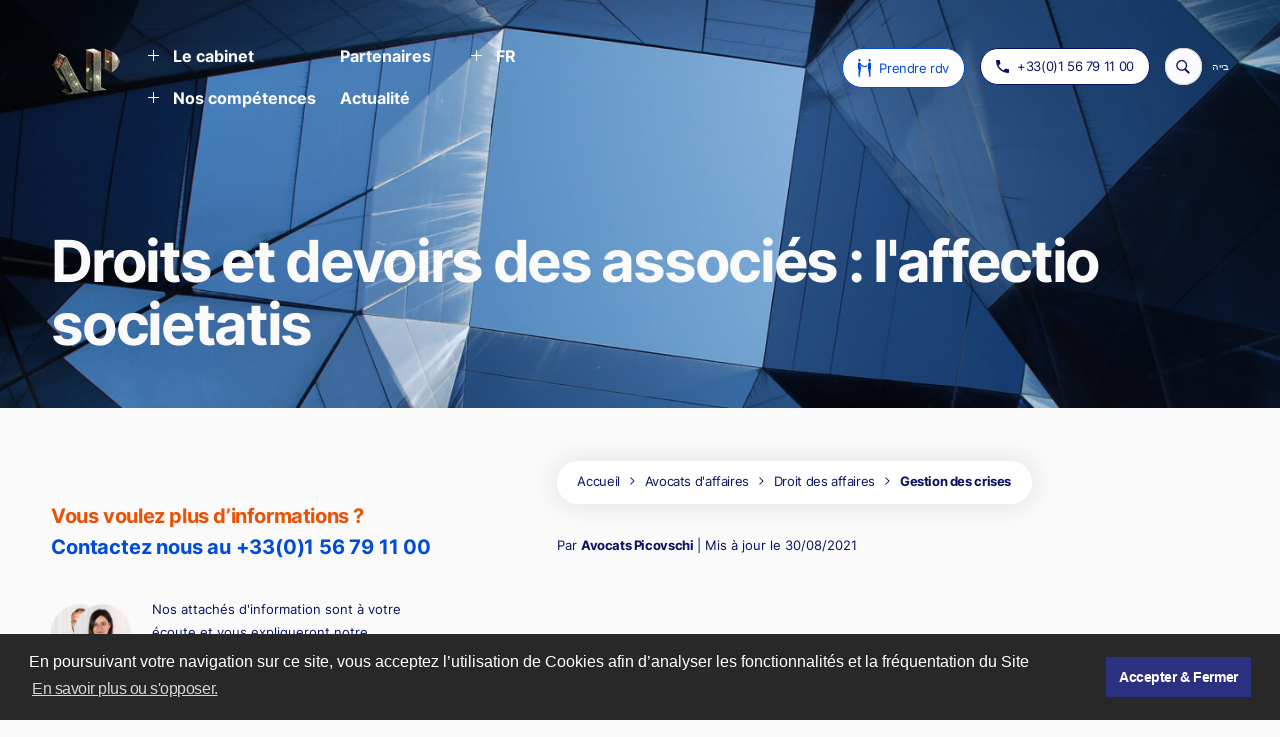

--- FILE ---
content_type: text/html; charset=UTF-8
request_url: https://www.avocats-picovschi.com/droits-et-devoirs-des-associes-l-affectio-societatis_article_302.html
body_size: 27861
content:
<!DOCTYPE html>

<html lang="fr" prefix="og: http://ogp.me/ns# fb: http://www.facebook.com/2008/fbml" data-wf-page="62164151ceccf851fc0bf565" data-wf-site="61f013b30f7d2f3bbf150e9e">


	<head>
		<title>Droits et devoirs des associés : l&#039;affectio societatis - Cabinet Avocats Picovschi</title>
		<meta http-equiv="Content-Type" content="text/html; charset=utf-8"/>
		<meta http-equiv="X-UA-Compatible" content="IE=edge">
		<meta name="viewport" content="width=device-width, initial-scale=1">
		<meta name="description" content="Dès la formation et durant toute la vie de la société, les associés ont des droits et des obligations comparables à ceux des époux dans le mariage : prises de décisions, obligation de ne pas faire concurrence à la société, droit de faire partie de la société, droit aux bénéfices, droit de vote, droit d’information… Ces droits et obligations ont pour fondement ce que l&#039;on appelle l&#039;affectio societatis. Cette composante essentielle peut avoir de nombreuses conséquences sur la relation entre les associés et la vie de la société. Avocats Picovschi, compétent en droit des sociétés à Paris depuis 1988, vous informe sur cette notion." />
		<meta name="author" content="Avocats Picovschi" />
		<meta name="google-site-verification" content="H6raGFm9P5NuG1HvtEg4oGSYGMc4DUmK2aQbYBXxqqg">
		<meta name="facebook-domain-verification" content="79sswo7z4ypk349yll8bfeiw87w5px" />
		<link rel="apple-touch-icon" href="https://www.avocats-picovschi.com/img/logo/apple_logo_ap.png" />
		<link rel="canonical" href="https://www.avocats-picovschi.com/droits-et-devoirs-des-associes-l-affectio-societatis_article_302.html" />
		<meta property="fb:page_id" content="165493832246">
		<meta property="og:title" content="Droits et devoirs des associés : l&#039;affectio societatis - Cabinet Avocats Picovschi">
		<meta property="og:description" content="Dès la formation et durant toute la vie de la société, les associés ont des droits et des obligations comparables à ceux des époux dans le mariage : prises de décisions, obligation de ne pas faire concurrence à la société, droit de faire partie de la société, droit aux bénéfices, droit de vote, droit d’information… Ces droits et obligations ont pour fondement ce que l&#039;on appelle l&#039;affectio societatis. Cette composante essentielle peut avoir de nombreuses conséquences sur la relation entre les associés et la vie de la société. Avocats Picovschi, compétent en droit des sociétés à Paris depuis 1988, vous informe sur cette notion.">
		<meta property="og:site_name" content="Avocats Picovschi">
		<meta property="og:url" content="https://www.avocats-picovschi.com/" />
		<meta property="og:image" content="https://www.avocats-picovschi.com/img/logo/apLogo.png">
		<meta property="og:image:type" content="image/png" />
		<meta property="og:image:width" content="80" />
		<meta property="og:image:height" content="55" />
		<link rel="preconnect" href="https://www.google-analytics.com">
		<link rel="preconnect" href="https://cdnjs.cloudflare.com">
		<link rel="preconnect" href="https://cdn.dexem.net">
		<link rel="preconnect" href="https://fonts.googleapis.com">
		<link rel="preconnect" href="https://fonts.gstatic.com">
		<link rel="preconnect" href="https://script.hotjar.com">
		<link rel="preload" as="script" href="https://cdn.dexem.net/dni_scripts/4c9648b0-8823-0134-08f7-723c91a8b9e5/dni.js">
		<link rel="preload" as="script" href="https://www.avocats-picovschi.com/js/wbinter.js">
		<link rel="preload" as="script" href="https://www.avocats-picovschi.com/js/jquery_3_5_1.js">
		<link rel="preload" as="script" href="https://www.avocats-picovschi.com/js/all_ap.js">
		<link rel="preload" as="script" href="https://script.hotjar.com/modules.eaa59710f7e60ac1d235.js">
		<link rel="preload" as="script" href="//cdnjs.cloudflare.com/ajax/libs/cookieconsent2/3.0.3/cookieconsent.min.js">
		<link rel="preload" href="https://fonts.gstatic.com/s/inter/v11/UcC73FwrK3iLTeHuS_fvQtMwCp50KnMa1ZL7.woff2" as="font" type="font/woff2" crossorigin>
		<link rel="preload" href="https://fonts.gstatic.com/s/inter/v11/UcCO3FwrK3iLTeHuS_fvQtMwCp50KnMw2boKoduKmMEVuI6fMZg.ttf" as="font" crossorigin="anonymous">
		<link rel="preload" href="https://fonts.gstatic.com/s/inter/v11/UcCO3FwrK3iLTeHuS_fvQtMwCp50KnMw2boKoduKmMEVuFuYMZg.ttf" as="font" crossorigin="anonymous">
		<link rel="preload" href="https://fonts.gstatic.com/s/inter/v11/UcCO3FwrK3iLTeHuS_fvQtMwCp50KnMw2boKoduKmMEVuLyfMZg.ttf" as="font" crossorigin="anonymous">
		<link rel="preload" href="//cdnjs.cloudflare.com/ajax/libs/cookieconsent2/3.0.3/cookieconsent.min.css" as="style" onload="this.rel='stylesheet'">
		<link rel="dns-prefetch" href="https://maxcdn.bootstrapcdn.com">
		<link rel="dns-prefetch" href="https://www.google-analytics.com">
		<link rel="dns-prefetch" href="https://cdnjs.cloudflare.com">
		<link rel="dns-prefetch" href="https://cdn.dexem.net">
		<link rel="dns-prefetch" href="https://fonts.gstatic.com">
		<link rel="preload" href="https://fonts.googleapis.com/css2?family=Inter:wght@100;200;300;400;500;600;700&display=swap" as="style" onload="this.onload=null;this.rel='stylesheet'">
		<noscript><link rel="stylesheet" href="https://fonts.googleapis.com/css2?family=Inter:wght@100;200;300;400;500;600;700&display=swap"></noscript>
		<!-- [if lt IE 9]><script src="https://cdnjs.cloudflare.com/ajax/libs/html5shiv/3.7.3/html5shiv.min.js" type="text/javascript"></script><![endif] -->
		<script type="text/javascript">!function(o,c){var n=c.documentElement,t=" w-mod-";n.className+=t+"js",("ontouchstart"in o||o.DocumentTouch&&c instanceof DocumentTouch)&&(n.className+=t+"touch")}(window,document);</script>
		<script>
		  (function(i,s,o,g,r,a,m){i['GoogleAnalyticsObject']=r;i[r]=i[r]||function(){
		  (i[r].q=i[r].q||[]).push(arguments)},i[r].l=1*new Date();a=s.createElement(o),
		  m=s.getElementsByTagName(o)[0];a.async=1;a.src=g;m.parentNode.insertBefore(a,m)
		  })(window,document,'script','https://www.google-analytics.com/analytics.js','ga');

		  ga('create', 'UA-9164461-1', 'auto');
		  ga('send', 'pageview');

		</script>
		
		<!-- Google tag (gtag.js) -->
		<script async src="https://www.googletagmanager.com/gtag/js?id=G-ZHBLQNB577"></script>
		<script>
		  window.dataLayer = window.dataLayer || [];
		  function gtag(){dataLayer.push(arguments);}
		  gtag('js', new Date());

		  gtag('config', 'G-ZHBLQNB577');
		</script>
		
		<!-- Matomo -->
		<script>
		  var _paq = window._paq = window._paq || [];
		  /* tracker methods like "setCustomDimension" should be called before "trackPageView" */
		  _paq.push(['trackPageView']);
		  _paq.push(['enableLinkTracking']);
		  (function() {
			var u="https://avocatspicovschi.matomo.cloud/";
			_paq.push(['setTrackerUrl', u+'matomo.php']);
			_paq.push(['setSiteId', '2']);
			var d=document, g=d.createElement('script'), s=d.getElementsByTagName('script')[0];
			g.async=true; g.src='//cdn.matomo.cloud/avocatspicovschi.matomo.cloud/matomo.js'; s.parentNode.insertBefore(g,s);
		  })();
		</script>
		<noscript><p><img src="https://avocatspicovschi.matomo.cloud/matomo.php?idsite=2&amp;rec=1" style="border:0;" alt="" /></p></noscript>
		<!-- End Matomo Code -->


					<style>
			@font-face{font-family:Inter;font-style:normal;font-weight:100;font-display:swap;src:url(https://fonts.gstatic.com/s/inter/v11/UcCO3FwrK3iLTeHuS_fvQtMwCp50KnMw2boKoduKmMEVuLyeMZg.ttf) format("truetype")}@font-face{font-family:Inter;font-style:normal;font-weight:200;font-display:swap;src:url(https://fonts.gstatic.com/s/inter/v11/UcCO3FwrK3iLTeHuS_fvQtMwCp50KnMw2boKoduKmMEVuDyfMZg.ttf) format("truetype")}@font-face{font-family:Inter;font-style:normal;font-weight:300;font-display:swap;src:url(https://fonts.gstatic.com/s/inter/v11/UcCO3FwrK3iLTeHuS_fvQtMwCp50KnMw2boKoduKmMEVuOKfMZg.ttf) format("truetype")}@font-face{font-family:Inter;font-style:normal;font-weight:400;font-display:swap;src:url(https://fonts.gstatic.com/s/inter/v11/UcCO3FwrK3iLTeHuS_fvQtMwCp50KnMw2boKoduKmMEVuLyfMZg.ttf) format("truetype")}@font-face{font-family:Inter;font-style:normal;font-weight:500;font-display:swap;src:url(https://fonts.gstatic.com/s/inter/v11/UcCO3FwrK3iLTeHuS_fvQtMwCp50KnMw2boKoduKmMEVuI6fMZg.ttf) format("truetype")}@font-face{font-family:Inter;font-style:normal;font-weight:600;font-display:swap;src:url(https://fonts.gstatic.com/s/inter/v11/UcCO3FwrK3iLTeHuS_fvQtMwCp50KnMw2boKoduKmMEVuGKYMZg.ttf) format("truetype")}@font-face{font-family:Inter;font-style:normal;font-weight:700;font-display:swap;src:url(https://fonts.gstatic.com/s/inter/v11/UcCO3FwrK3iLTeHuS_fvQtMwCp50KnMw2boKoduKmMEVuFuYMZg.ttf) format("truetype")}h1{font-weight:700;margin-bottom:10px}@media screen and (max-width:991px){body{font-size:1.25vw}.container{padding-right:4em;padding-left:4em}.flex-horizontal.center.absolute-100000{position:relative;z-index:100000}.flex-horizontal.padding-6px{margin-top:0}.image.absolute-cross{position:absolute;left:0;top:0;right:0;bottom:0}.image.burger{opacity:1}.text-arrow-wrap.capsule-nav{width:40px;height:40px;margin-right:0;padding:0;-webkit-box-pack:center;-webkit-justify-content:center;-ms-flex-pack:center;justify-content:center;-webkit-box-align:center;-webkit-align-items:center;-ms-flex-align:center;align-items:center}.text-arrow-wrap.capsule-nav.blue{width:40px;height:40px;margin-right:10px;padding:0;-webkit-box-pack:center;-webkit-justify-content:center;-ms-flex-pack:center;justify-content:center;-webkit-box-align:center;-webkit-align-items:center;-ms-flex-align:center;align-items:center}.grid-3-col{-ms-grid-columns:1fr;grid-template-columns:1fr}.grid-3-col._1-4fr-padding-4-8em{-ms-grid-columns:1fr 1fr;grid-template-columns:1fr 1fr}.grid-3-col._1-4fr-padding-4-8em.mobile-3-col{grid-auto-columns:1fr;grid-column-gap:5em;grid-row-gap:5em;-ms-grid-rows:1fr;grid-template-rows:1fr}.padding-1-6em{max-width:340px}.relative.center{margin-right:0}.seach-parent-3.desk{display:none}.navy-text{display:none}.navy-text.blue{display:none}.nav-wrap{-webkit-box-orient:vertical;-webkit-box-direction:normal;-webkit-flex-direction:column;-ms-flex-direction:column;flex-direction:column}.nav-menu{padding-top:30px}.tab{overflow:hidden}.dark-item-level-2{-ms-grid-columns:auto auto;grid-template-columns:auto auto}.item-level-3{-ms-grid-columns:auto auto;grid-template-columns:auto auto}.item-level-3.max-950px{-ms-grid-columns:auto auto;grid-template-columns:auto auto}.nav-col.left-mobile{width:auto;-webkit-box-align:start;-webkit-align-items:flex-start;-ms-flex-align:start;align-items:flex-start}.nav-col.flex-horizontal{margin-top:-70px}.margin-10px-2{position:relative;display:-webkit-box;display:-webkit-flex;display:-ms-flexbox;display:flex;margin-right:15px;-webkit-box-align:center;-webkit-align-items:center;-ms-flex-align:center;align-items:center}.orange-item-level-2{-ms-grid-columns:auto auto;grid-template-columns:auto auto}.nav-chlid-padding-3em{position:static;padding-left:23px;-webkit-box-orient:vertical;-webkit-box-direction:normal;-webkit-flex-direction:column;-ms-flex-direction:column;flex-direction:column;-webkit-transform:none;-ms-transform:none;transform:none}.nav-flex{display:-webkit-box;display:-webkit-flex;display:-ms-flexbox;display:flex;-webkit-box-orient:vertical;-webkit-box-direction:normal;-webkit-flex-direction:column;-ms-flex-direction:column;flex-direction:column}.hamburger{display:-webkit-box;display:-webkit-flex;display:-ms-flexbox;display:flex;height:40px;margin-right:22px;padding:9px 14px;-webkit-box-align:center;-webkit-align-items:center;-ms-flex-align:center;align-items:center;border-radius:100px;background-color:#fff;box-shadow:0 0 8px 5px rgba(0,0,0,.09)}.tabs._6px{padding-bottom:6px}.text-block{font-size:12px}.brand.margin{width:60px;margin-top:0;margin-right:2em}.blue-item-level-2{-ms-grid-columns:auto auto;grid-template-columns:auto auto}.burger-close-wrap{overflow:hidden}.dropdown-fr._1{margin-left:-23px}}@media screen and (max-width:767px){body{font-size:1.5vw}.text-arrow-wrap.capsule-nav{margin-right:0}.text-arrow-wrap.capsule-nav.blue{margin-right:10px}.text-arrow-wrap.capsule-nav.desk{display:none}.text-arrow-wrap.capsule-nav.mobile{display:-webkit-box;display:-webkit-flex;display:-ms-flexbox;display:flex;border-color:#ea5104}.grid-3-col{grid-row-gap:3em;-ms-grid-columns:1fr;grid-template-columns:1fr}.grid-3-col._1-4fr-padding-4-8em{padding-bottom:8em;-ms-grid-columns:1fr;grid-template-columns:1fr}.grid-3-col._1-4fr-padding-4-8em.mobile-3-col{-ms-grid-columns:1fr;grid-template-columns:1fr}.spacer-2em{height:16px}.padding-1-6em{max-width:none;padding-right:2em;padding-left:2em}.seach-parent-3{margin-left:auto}.dark-item-level-2{-ms-grid-columns:auto;grid-template-columns:auto}.item-level-3{-ms-grid-columns:auto;grid-template-columns:auto}.item-level-3.max-950px{-ms-grid-columns:auto;grid-template-columns:auto}.orange-item-level-2{-ms-grid-columns:auto;grid-template-columns:auto}.nav-chlid-padding-3em{-webkit-box-orient:vertical;-webkit-box-direction:normal;-webkit-flex-direction:column;-ms-flex-direction:column;flex-direction:column}.tabs._6px{padding-bottom:6px}.blue-item-level-2{-ms-grid-columns:auto;grid-template-columns:auto}#w-node-_06fb7c5b-e9a5-9dce-d98c-d5c4fc7720d8-fc0bf565{-ms-grid-column:span 1;grid-column-start:span 1;-ms-grid-column-span:1;grid-column-end:span 1}}@media screen and (max-width:479px){body{font-size:2vw}.container{padding-right:4vw;padding-left:4vw}.container.top-padding-30em{padding-right:2.5em;padding-left:2.5em}.container.top-padding-30em.right-padding-4em{padding-right:4vw;padding-left:4vw}.navlink.dark.regular--9em{-webkit-box-flex:0;-webkit-flex:0 0 auto;-ms-flex:0 0 auto;flex:0 0 auto;font-size:12px}.image.margin--7em{margin-right:8px;margin-left:8px}.text-arrow-wrap{-webkit-box-flex:0;-webkit-flex:0 0 auto;-ms-flex:0 0 auto;flex:0 0 auto;font-size:2vw}.text-arrow-wrap.capsule-nav{margin-right:.75em;padding-right:1.25em;padding-left:1.25em}.grid-3-col{-ms-grid-columns:1fr;grid-template-columns:1fr}.padding-1-6em{max-width:none;-webkit-box-orient:vertical;-webkit-box-direction:normal;-webkit-flex-direction:column;-ms-flex-direction:column;flex-direction:column;-webkit-box-align:start;-webkit-align-items:flex-start;-ms-flex-align:start;align-items:flex-start;border-radius:20px}.dropdown-toggle{width:auto}.tab.max-210px{max-width:220px}.navlink-2.normal.dark{font-size:14px;line-height:24px}.navlink-2.normal.orange{font-size:14px;line-height:24px}.navlink-2.normal.blue{font-size:14px;line-height:24px}.navbar{display:none}.nav-col.left-mobile{-webkit-box-align:start;-webkit-align-items:flex-start;-ms-flex-align:start;align-items:flex-start}.nav-col.flex-horizontal{position:static;margin-bottom:40px;padding-left:0}.navlink-normal-orange{font-size:14px;line-height:24px}.navlink-normal-dark{font-size:14px;line-height:24px}.accordion-2.max-155px{max-width:200px}.brand.margin{width:50px;margin-right:0}.navlink-dark-normal{-webkit-box-flex:0;-webkit-flex:0 0 auto;-ms-flex:0 0 auto;flex:0 0 auto}}html{font-family:sans-serif;-ms-text-size-adjust:100%;-webkit-text-size-adjust:100%}body{margin:0}nav,section{display:block}a{background-color:transparent}h1{font-size:2em;margin:.67em 0}img{border:0}input{color:inherit;font:inherit;margin:0}input::-moz-focus-inner{border:0;padding:0}input{line-height:normal}*{-webkit-box-sizing:border-box;-moz-box-sizing:border-box;box-sizing:border-box}html{height:100%}body{margin:0;min-height:100%;background-color:#fff;font-family:Arial,sans-serif;font-size:14px;line-height:20px;color:#333}img{max-width:100%;vertical-align:middle;display:inline-block}.w-inline-block{max-width:100%;display:inline-block}.w-clearfix:after,.w-clearfix:before{content:" ";display:table;grid-column-start:1;grid-row-start:1;grid-column-end:2;grid-row-end:2}.w-clearfix:after{clear:both}.w-button{display:inline-block;padding:9px 15px;background-color:#3898ec;color:#fff;border:0;line-height:inherit;text-decoration:none;border-radius:0}input.w-button{-webkit-appearance:button}h1,h5,h6{font-weight:700;margin-bottom:10px}h1{font-size:38px;line-height:44px;margin-top:20px}h5{font-size:14px;line-height:20px;margin-top:10px}h6{font-size:12px;line-height:18px;margin-top:10px}p{margin-top:0;margin-bottom:10px}ul{margin-top:0;margin-bottom:10px;padding-left:40px}.w-embed:after,.w-embed:before{content:" ";display:table;grid-column-start:1;grid-row-start:1;grid-column-end:2;grid-row-end:2}.w-embed:after{clear:both}.w-form{margin:0 0 15px}.w-input{display:block;width:100%;height:38px;padding:8px 12px;margin-bottom:10px;font-size:14px;line-height:1.428571429;color:#333;vertical-align:middle;background-color:#fff;border:1px solid #ccc}.w-input:-moz-placeholder{color:#999}.w-input::-moz-placeholder{color:#999;opacity:1}.w-input:-ms-input-placeholder{color:#999}.w-input::-webkit-input-placeholder{color:#999}.w-dropdown{display:inline-block;position:relative;text-align:left;margin-left:auto;margin-right:auto;z-index:900}.w-dropdown-toggle{position:relative;vertical-align:top;text-decoration:none;color:#222;padding:20px;text-align:left;margin-left:auto;margin-right:auto;white-space:nowrap}.w-dropdown-toggle{display:inline-block;padding-right:40px}.w-dropdown-list{position:absolute;background:#ddd;display:none;min-width:100%}.w-nav-brand{position:relative;float:left;text-decoration:none;color:#333}@media screen and (max-width:767px){.w-nav-brand{padding-left:10px}}#sommaire_article p{margin-bottom:30px;font-size:23px;line-height:1.8;font-weight:700;letter-spacing:-.02em;color:#2b3080}.block_article p{margin-bottom:30px;font-size:15px;line-height:2.3;font-weight:400}.block_article a{letter-spacing:-.03em;text-decoration:underline}#introduction_article p{margin-bottom:30px;font-size:15px;line-height:2.2;font-weight:400;font-style:italic;margin-top:30px}.block_article li{margin-bottom:10px;font-size:16px;line-height:1.8;font-weight:400;letter-spacing:-.02em;padding-left:1.4em}body{background-color:#fafafa;font-family:Inter,sans-serif;color:#0a1164;font-size:1vw;line-height:2;font-weight:400}h1{margin-top:0;margin-bottom:0;font-size:4.8em;line-height:1;font-weight:700}h5{margin-top:0;margin-bottom:0;font-size:1.33em;line-height:1.37;font-weight:700}h6{margin-top:0;margin-bottom:0;font-size:14px;line-height:1.2;font-weight:700}p{margin-bottom:0;font-size:13px;line-height:2.2}a{color:#0a1164;letter-spacing:-.02em;text-decoration:none}.container{width:100%;max-width:1440px;margin-right:auto;margin-left:auto;padding-right:4em;padding-left:4em}.container.top-padding-30em{position:relative;padding:25em 4em 4em;-webkit-flex-wrap:wrap;-ms-flex-wrap:wrap;flex-wrap:wrap;background-image:-webkit-gradient(linear,left top,left bottom,from(transparent),to(transparent));background-image:linear-gradient(180deg,transparent,transparent)}.container.top-padding-30em.right-padding-4em{max-width:1440px;padding-top:18em;padding-right:4em;padding-left:4em;background-image:none}.container.padding-4-2em{padding-top:4.2em}.navlink{margin-right:0;margin-left:0;padding-right:0;padding-left:0;color:#fafafa;font-size:13px;line-height:22px;font-weight:700;text-decoration:none}.navlink.dark{color:#0a1164}.navlink.dark.regular--9em{font-weight:400}.flex-horizontal{display:-webkit-box;display:-webkit-flex;display:-ms-flexbox;display:flex;-webkit-box-orient:horizontal;-webkit-box-direction:normal;-webkit-flex-direction:row;-ms-flex-direction:row;flex-direction:row;-webkit-box-pack:justify;-webkit-justify-content:space-between;-ms-flex-pack:justify;justify-content:space-between}.flex-horizontal.center{-webkit-box-pack:start;-webkit-justify-content:flex-start;-ms-flex-pack:start;justify-content:flex-start;-webkit-box-align:center;-webkit-align-items:center;-ms-flex-align:center;align-items:center}.flex-horizontal.padding-6px{position:relative;z-index:10;margin-top:8px;margin-bottom:6px;-webkit-box-pack:end;-webkit-justify-content:flex-end;-ms-flex-pack:end;justify-content:flex-end;-webkit-box-align:stretch;-webkit-align-items:stretch;-ms-flex-align:stretch;align-items:stretch}.flex-horizontal.padding-6px._1{-webkit-box-align:start;-webkit-align-items:flex-start;-ms-flex-align:start;align-items:flex-start}.flex-horizontal.center{-webkit-box-align:center;-webkit-align-items:center;-ms-flex-align:center;align-items:center}.flex-horizontal.padding-6px{margin-bottom:6px;-webkit-box-pack:end;-webkit-justify-content:flex-end;-ms-flex-pack:end;justify-content:flex-end;-webkit-box-align:stretch;-webkit-align-items:stretch;-ms-flex-align:stretch;align-items:stretch}.flex-horizontal.margin-4px{margin-top:0;margin-bottom:3px;padding-top:5px;padding-bottom:5px}.plus{display:-webkit-box;display:-webkit-flex;display:-ms-flexbox;display:flex;margin-top:-5px;margin-right:14px;-webkit-box-pack:center;-webkit-justify-content:center;-ms-flex-pack:center;justify-content:center;-webkit-box-align:center;-webkit-align-items:center;-ms-flex-align:center;align-items:center}.link-block{display:-webkit-box;display:-webkit-flex;display:-ms-flexbox;display:flex;width:100%;-webkit-box-orient:vertical;-webkit-box-direction:normal;-webkit-flex-direction:column;-ms-flex-direction:column;flex-direction:column;-webkit-box-align:stretch;-webkit-align-items:stretch;-ms-flex-align:stretch;align-items:stretch}.link-block.flex-100.auto{font-size:13px}.link-block.auto{width:auto}.link-block.auto-padding-right-23px{width:auto;padding-left:23px}.underline{width:100%;height:1px;background-color:#fafafa}.underline.z-2{position:absolute;left:0;top:0;right:0;bottom:0;z-index:2}.underline.z-2.dark{background-color:#0a1164}.arrow{width:11px;margin-left:10px}.arrow.hide{display:none;opacity:0}.arrow.right-10{position:relative;z-index:2;margin-right:0;margin-left:0}.arrow.right-10.white{position:absolute;left:0;top:0;right:0;bottom:0;z-index:1;width:13px}.arrow.right-10.blue{width:13px}.arrow.right-10.blue._15px{width:13px}.image.margin--7em{margin-right:10px;margin-left:10px}.image._6-25em{width:6.25em;margin-right:1.6em}.image.absolute-z-2{position:absolute;left:0;top:0;right:0;bottom:0;z-index:2;display:block;width:100%}.image.br-white{width:100%}.underline-wrap{position:relative;overflow:hidden}.underline-ghost{z-index:1;width:100%;height:1px;background-color:rgba(10,17,100,.1)}.underline-ghost.blue{background-color:rgba(0,75,215,.1)}.underline-ghost.orange{background-color:rgba(208,106,23,.1)}.underline-ghost.absolute{position:absolute;left:0;top:0;right:0;bottom:0}.paragraph{font-size:13px}.paragraph.lh-1-8{font-size:13px;line-height:1.8}.h1.white-4-17em{max-width:34ch;color:#fafafa;font-size:4.5em;line-height:1.1;letter-spacing:-.04em}.section{position:relative}.section.static{position:static}.grid-1-col{display:-ms-grid;display:grid;padding:4.3em 3.7em 4em;-webkit-box-pack:center;-webkit-justify-content:center;-ms-flex-pack:center;justify-content:center;justify-items:start;-webkit-align-content:center;-ms-flex-line-pack:center;align-content:center;grid-auto-columns:1fr;grid-column-gap:2em;grid-row-gap:2em;-ms-grid-columns:1fr;grid-template-columns:1fr;-ms-grid-rows:auto;grid-template-rows:auto;background-color:#fff;box-shadow:4px 0 30px 0 rgba(0,0,0,.08);font-size:1vw}.grid-1-col.static-no-lr-padd{position:static;width:100%;padding-top:2.3em;padding-right:0;padding-left:0;background-color:transparent;box-shadow:none}.h5.lh-1-58{margin-bottom:0;font-size:1.5em;line-height:1.6;letter-spacing:-.02em}.textlink{font-size:13px}.text-arrow-wrap{display:-webkit-box;display:-webkit-flex;display:-ms-flexbox;display:flex;margin-bottom:3px;padding-top:5px;padding-bottom:5px;-webkit-box-pack:justify;-webkit-justify-content:space-between;-ms-flex-pack:justify;justify-content:space-between;-webkit-box-align:stretch;-webkit-align-items:stretch;-ms-flex-align:stretch;align-items:stretch;-webkit-box-flex:0;-webkit-flex:0 auto;-ms-flex:0 auto;flex:0 auto}.text-arrow-wrap.capsule-nav{margin-right:15px;padding:10px 15px;-webkit-box-pack:center;-webkit-justify-content:center;-ms-flex-pack:center;justify-content:center;-webkit-box-align:center;-webkit-align-items:center;-ms-flex-align:center;align-items:center;border-style:solid;border-width:1px;border-color:#0a1164;border-radius:10000px;background-color:#fff}.text-arrow-wrap.capsule-nav.blue{-webkit-box-pack:center;-webkit-justify-content:center;-ms-flex-pack:center;justify-content:center;-webkit-box-align:center;-webkit-align-items:center;-ms-flex-align:center;align-items:center;border-color:#004bd7}.text-arrow-wrap.capsule-nav.mobile{display:none}.background-asset{position:absolute;left:0;top:0;right:0;bottom:0;z-index:-2;width:100%;height:100%;-o-object-fit:cover;object-fit:cover}.grid-3-col{display:-ms-grid;display:grid;-webkit-box-align:center;-webkit-align-items:center;-ms-flex-align:center;align-items:center;grid-auto-columns:1fr;grid-column-gap:7em;grid-row-gap:2em;-ms-grid-columns:1fr 1fr 1fr;grid-template-columns:1fr 1fr 1fr;-ms-grid-rows:1fr;grid-template-rows:1fr}.grid-3-col._1-4fr-padding-4-8em{padding-bottom:4.8em;-webkit-box-align:start;-webkit-align-items:start;-ms-flex-align:start;align-items:start;grid-column-gap:7em;grid-row-gap:7em;-ms-grid-columns:1fr 1fr 1fr;grid-template-columns:1fr 1fr 1fr}.grid-3-col._1-4fr-padding-4-8em.mobile-3-col{display:-ms-grid;display:grid;-webkit-box-pack:justify;-webkit-justify-content:space-between;-ms-flex-pack:justify;justify-content:space-between;-webkit-box-align:start;-webkit-align-items:flex-start;-ms-flex-align:start;align-items:flex-start;-webkit-align-content:start;-ms-flex-line-pack:start;align-content:start;grid-auto-columns:1fr;grid-column-gap:9em;grid-row-gap:9em;-ms-grid-columns:1fr 1.72fr;grid-template-columns:1fr 1.72fr;-ms-grid-rows:1fr;grid-template-rows:1fr}.image-dimmer{position:absolute;left:0;top:0;right:0;bottom:0;z-index:-1;background-color:transparent}.page{display:block;overflow:hidden;width:100%}.page.overflow-show{overflow:visible}.spacer-2em{width:100%;height:2.1em}.toggle{position:relative;display:-webkit-box;display:-webkit-flex;display:-ms-flexbox;display:flex;width:100%;margin:0 0 15px;padding:0;-webkit-box-pack:start;-webkit-justify-content:flex-start;-ms-flex-pack:start;justify-content:flex-start;-webkit-box-align:center;-webkit-align-items:center;-ms-flex-align:center;align-items:center}.toggle.auto{width:auto;margin-bottom:6px}.underline-nav-2{width:100%;height:1px;background-color:#0a1164}.list{position:relative;display:block;overflow:hidden;width:100%;padding-left:23px;background-color:transparent}.list.padding-0{padding-left:0}.search-5{position:absolute;top:auto;display:block;width:100%;margin-top:auto;margin-bottom:auto;-webkit-box-align:center;-webkit-align-items:center;-ms-flex-align:center;align-items:center;-webkit-box-flex:1;-webkit-flex:1;-ms-flex:1;flex:1;border-style:none;border-width:1px;border-color:#fff;border-radius:0}.search-button-3{position:absolute;left:0;top:0;right:auto;bottom:auto;z-index:1;width:14px;height:100%;margin-right:15px;padding:0 18px;background-color:transparent;background-image:url(https://www.avocats-picovschi.com/images/icons8-search.svg);background-position:50% 50%;background-size:16px 16px;background-repeat:no-repeat;color:transparent}.padding-1-6em{display:-webkit-box;display:-webkit-flex;display:-ms-flexbox;display:flex;padding:4px 1.6em;-webkit-box-orient:horizontal;-webkit-box-direction:normal;-webkit-flex-direction:row;-ms-flex-direction:row;flex-direction:row;-webkit-box-pack:center;-webkit-justify-content:center;-ms-flex-pack:center;justify-content:center;-webkit-box-align:center;-webkit-align-items:center;-ms-flex-align:center;align-items:center;grid-auto-columns:1fr;-ms-grid-columns:1fr 1fr 1fr 1fr;grid-template-columns:1fr 1fr 1fr 1fr;-ms-grid-rows:auto;grid-template-rows:auto;border-radius:100px;background-color:#fff;box-shadow:0 0 22px 4px rgba(0,0,0,.08)}.sticky{position:-webkit-sticky;position:sticky;top:30px;max-width:420px}.right{display:-webkit-box;display:-webkit-flex;display:-ms-flexbox;display:flex;-webkit-box-orient:vertical;-webkit-box-direction:normal;-webkit-flex-direction:column;-ms-flex-direction:column;flex-direction:column;-webkit-box-align:start;-webkit-align-items:flex-start;-ms-flex-align:start;align-items:flex-start}.span-blue{color:#004bd7;letter-spacing:-.01em}.spacer-5em{width:100%;height:5em}.relative{position:relative}.relative.center{display:-webkit-box;display:-webkit-flex;display:-ms-flexbox;display:flex;margin-right:8px;-webkit-box-pack:center;-webkit-justify-content:center;-ms-flex-pack:center;justify-content:center;-webkit-box-align:center;-webkit-align-items:center;-ms-flex-align:center;align-items:center}.spacer-1em{height:1em}.underline-nav-2{width:100%;height:1px;background-color:#fbfbff}.underline-nav-2.dark{background-color:#0a1164}.search-input-4{position:static;width:250px;margin-right:15px;margin-bottom:0;margin-left:25px;padding-top:6px;padding-bottom:6px;float:left;border-style:none;border-width:1px;border-color:#fff;border-radius:40px;background-color:transparent;color:#0a1164;font-size:14px;font-weight:400}.search-input-4::-webkit-input-placeholder{color:rgba(24,25,69,.6);font-weight:500}.search-input-4:-ms-input-placeholder{color:rgba(24,25,69,.6);font-weight:500}.search-input-4::-ms-input-placeholder{color:rgba(24,25,69,.6);font-weight:500}.seach-parent-3{position:relative;display:-webkit-box;display:-webkit-flex;display:-ms-flexbox;display:flex;overflow:hidden;width:37px;height:37px;margin-top:0;-webkit-box-pack:center;-webkit-justify-content:center;-ms-flex-pack:center;justify-content:center;-webkit-box-align:center;-webkit-align-items:center;-ms-flex-align:center;align-items:center;-webkit-box-flex:0;-webkit-flex:0 auto;-ms-flex:0 auto;flex:0 auto;border-radius:50px;background-color:#fbfbff;box-shadow:inset 0 0 0 1px #d1d1d1;color:#283338;font-size:13px;line-height:21px;font-weight:400;letter-spacing:.03em}.seach-parent-3.desk{min-height:37px;min-width:37px;-webkit-box-pack:start;-webkit-justify-content:flex-start;-ms-flex-pack:start;justify-content:flex-start}.navy-text{font-size:13px;line-height:15px}.navy-text.blue{color:#004bd7}.underline-nav-2-2{width:100%;height:1px;background-color:#0a1164}.nav-wrap{z-index:1;display:-webkit-box;display:-webkit-flex;display:-ms-flexbox;display:flex;width:100%;-webkit-box-align:start;-webkit-align-items:flex-start;-ms-flex-align:start;align-items:flex-start}.dropdown-toggle{display:-webkit-box;display:-webkit-flex;display:-ms-flexbox;display:flex;width:100%;padding:0;-webkit-box-align:center;-webkit-align-items:center;-ms-flex-align:center;align-items:center}.dropdown-toggle.overflow-hidden{overflow:hidden;width:100%;margin-bottom:0}.dropdown-toggle.bottom-margin-6px{margin-bottom:6px}.dropdown-toggle.marg-23px{padding-left:23px}.tab-pane{overflow:hidden}.tab-pane.left-padding-23px{padding-left:23px}.nav-menu{display:-webkit-box;display:-webkit-flex;display:-ms-flexbox;display:flex;width:100%;-webkit-box-orient:vertical;-webkit-box-direction:normal;-webkit-flex-direction:column;-ms-flex-direction:column;flex-direction:column;-webkit-box-pack:justify;-webkit-justify-content:space-between;-ms-flex-pack:justify;justify-content:space-between;-webkit-box-align:stretch;-webkit-align-items:stretch;-ms-flex-align:stretch;align-items:stretch}.tab{overflow:hidden;width:100%;padding:0;background-color:transparent}.tab.max-210px{display:-webkit-box;display:-webkit-flex;display:-ms-flexbox;display:flex;max-width:210px;-webkit-box-pack:justify;-webkit-justify-content:space-between;-ms-flex-pack:justify;justify-content:space-between}.tab.max-210px._3{max-width:250px}.navlink-2{margin-right:0;margin-left:0;padding-right:0;padding-left:0;color:#fbfbff;font-size:13px;line-height:22px;font-weight:700;text-decoration:none}.navlink-2.normal{font-size:12px;line-height:22px;font-weight:400}.navlink-2.normal.dark{color:#0a1164;font-size:13px;text-decoration:none}.navlink-2.normal.orange{color:#ea5104;font-size:13px}.navlink-2.normal.blue{color:#004bd7;font-size:13px}.navlink-2.dark{color:#0a1164}.navlink-2.dark.light-mode-ix{font-size:16px;font-weight:700;letter-spacing:0;text-decoration:none}.underline-nav-level-2{width:100%;height:1px;background-color:#0a1164}.underline-nav-level-2.blue{background-color:#004bd7}.underline-nav-level-2.orange{background-color:#ea5104}.navbar{position:absolute;left:0;top:0;right:0;bottom:auto;z-index:1000;display:none;padding-top:40px;padding-bottom:40px;grid-auto-columns:1fr;-ms-grid-columns:1fr 1fr;grid-template-columns:1fr 1fr;-ms-grid-rows:auto auto;grid-template-rows:auto auto}.dark-item-level-2{display:-ms-grid;display:grid;overflow:hidden;max-width:800px;grid-auto-columns:1fr;grid-column-gap:3.9em;grid-row-gap:0;-ms-grid-columns:auto auto auto;grid-template-columns:auto auto auto;-ms-grid-rows:auto;grid-template-rows:auto}.plus-child-2-3{width:10px;height:2px;background-color:#0a1164}.plus-child-2-3.light-mode-ix{width:11px;height:1px;-webkit-box-flex:0;-webkit-flex:0 0 auto;-ms-flex:0 0 auto;flex:0 0 auto}.plus-child-1-dark{position:relative;left:5px;width:1px;height:9px;background-color:#0a1164}.item-level-3{display:-ms-grid;display:grid;width:100%;padding-left:23px;justify-items:start;-webkit-box-align:end;-webkit-align-items:end;-ms-flex-align:end;align-items:end;grid-auto-columns:auto;grid-column-gap:16px;-ms-grid-columns:auto auto auto;grid-template-columns:auto auto auto;-ms-grid-rows:auto;grid-template-rows:auto}.item-level-3.max-950px{max-width:1000px;grid-column-gap:25px}.item-level-3.max-800px{max-width:800px}.item-level-3.max-860px{max-width:860px}.item-level-3.max-720px{max-width:720px}.item-level-3.max-500px{max-width:500px}.item-level-3.max-640px{max-width:640px}.nav-col{display:-webkit-box;display:-webkit-flex;display:-ms-flexbox;display:flex;width:100%;margin-right:3em;-webkit-box-orient:vertical;-webkit-box-direction:normal;-webkit-flex-direction:column;-ms-flex-direction:column;flex-direction:column}.nav-col.right-padding-0{margin-right:0}.nav-col.flex-horizontal{position:absolute;left:auto;top:0;right:0;bottom:auto;z-index:100;width:auto;margin-right:0;-webkit-box-orient:vertical;-webkit-box-direction:normal;-webkit-flex-direction:column;-ms-flex-direction:column;flex-direction:column}.plus-child-1-level-2{position:relative;left:5px;width:1px;height:9px;background-color:#0a1164}.plus-child-1-level-2.blue{background-color:#004bd7}.plus-child-1-level-2.orange{background-color:#ea5104}.absolute-cover{position:absolute;left:0;top:0;right:0;bottom:0;z-index:-1;background-color:transparent;color:#fbfbff}.plus-child-1-orange{position:relative;left:5px;width:1px;height:9px;background-color:#ea5104}.underline-2{width:100%;height:1px;background-color:#fbfbff}.underline-2.z-2{position:absolute;left:0;top:0;right:0;bottom:0;z-index:2}.underline-2.z-2.dark{background-color:#0a1164}.underline-2.z-2.orange{background-color:#ea5104}.underline-2.z-2.blue{background-color:#004bd7}.navlink-normal-orange{color:#ea5104;font-size:13px;line-height:22px;font-weight:400;text-decoration:none}.orange-item-level-2{display:-ms-grid;display:grid;overflow:hidden;max-width:780px;grid-auto-columns:auto;grid-column-gap:3.9em;grid-row-gap:0;-ms-grid-columns:auto auto auto;grid-template-columns:auto auto auto;-ms-grid-rows:auto;grid-template-rows:auto}.tabs-menu.left-flex-verticle{display:-webkit-box;display:-webkit-flex;display:-ms-flexbox;display:flex;-webkit-box-orient:vertical;-webkit-box-direction:normal;-webkit-flex-direction:column;-ms-flex-direction:column;flex-direction:column}.tabs-content.padding-14px{margin-top:14px}.tabs-content.padding-35px{margin-top:35px}.plus-child-2-dark{width:9px;height:1px;background-color:#0a1164}.navlink-normal-dark{outline-color:#0a1164;outline-offset:0;outline-style:none;outline-width:3px;color:#0a1164;font-size:13px;line-height:22px;font-style:normal;font-weight:400;text-decoration:none}.nav-chlid-padding-3em{position:absolute;top:0;right:auto;bottom:auto;z-index:100;display:-webkit-box;display:-webkit-flex;display:-ms-flexbox;display:flex;margin-left:0;padding-left:3em;-webkit-transform:translate(155px,0);-ms-transform:translate(155px,0);transform:translate(155px,0)}.nav-flex{position:relative}.hamburger{display:none}.plus-child-1-3{position:relative;left:6px;width:2px;height:10px;background-color:#0a1164}.plus-child-1-3.light-mode-ix{width:1px;height:11px;padding-top:0;-webkit-box-flex:0;-webkit-flex:0 0 auto;-ms-flex:0 0 auto;flex:0 0 auto}.spacer-6px{width:155px;height:6px}.plus-orange{display:-webkit-box;display:-webkit-flex;display:-ms-flexbox;display:flex;margin-top:-4px;margin-right:14px;-webkit-box-pack:center;-webkit-justify-content:center;-ms-flex-pack:center;justify-content:center;-webkit-box-align:center;-webkit-align-items:center;-ms-flex-align:center;align-items:center}.accordion-2{z-index:1;display:-webkit-box;display:-webkit-flex;display:-ms-flexbox;display:flex;overflow:hidden;margin-right:0;margin-left:0;-webkit-box-orient:vertical;-webkit-box-direction:normal;-webkit-flex-direction:column;-ms-flex-direction:column;flex-direction:column;-webkit-box-align:start;-webkit-align-items:flex-start;-ms-flex-align:start;align-items:flex-start}.accordion-2.max-155px{max-width:160px}.plus-child-2-level-2{width:9px;height:1px;background-color:#0a1164}.plus-child-2-level-2.orange{background-color:#ea5104}.plus-child-2-level-2.blue{background-color:#004bd7}.navlink-normal-blue{color:#004bd7;font-size:13px;line-height:22px;font-weight:400;text-decoration:none}.nav-chlid{z-index:1;display:-webkit-box;display:-webkit-flex;display:-ms-flexbox;display:flex;width:100%;-webkit-box-align:start;-webkit-align-items:flex-start;-ms-flex-align:start;align-items:flex-start}.brand.margin{position:relative;display:-webkit-box;display:-webkit-flex;display:-ms-flexbox;display:flex;width:70px;margin-top:8px;margin-right:3em;padding-right:0;padding-left:0}.brand.margin.w--current{margin-right:2em}.blue-item-level-2{display:-ms-grid;display:grid;overflow:hidden;max-width:720px;grid-auto-columns:auto;grid-column-gap:3em;grid-row-gap:0;-ms-grid-columns:auto auto auto;grid-template-columns:auto auto auto;-ms-grid-rows:auto;grid-template-rows:auto}.plus-child-2-orange{width:9px;height:1px;background-color:#ea5104}.list-fr{overflow:hidden}.navlink-dark-normal{margin-right:0;margin-left:0;padding-right:0;padding-left:0;color:#0a1164;font-size:13px;line-height:22px;text-decoration:none;font-weight:700}.jean-martin{display:block;margin-top:2em;margin-bottom:2em;-webkit-box-orient:horizontal;-webkit-box-direction:normal;-webkit-flex-direction:row;-ms-flex-direction:row;flex-direction:row;-webkit-box-align:center;-webkit-align-items:center;-ms-flex-align:center;align-items:center}.div-block-5{overflow:hidden;width:70px;height:70px;margin-right:20px;-webkit-box-flex:0;-webkit-flex:0 0 auto;-ms-flex:0 0 auto;flex:0 0 auto;border-radius:50px}.div-block-6{-webkit-box-flex:0;-webkit-flex:0 auto;-ms-flex:0 auto;flex:0 auto}.jeanmartin-h5{margin-bottom:10px;font-size:1em;line-height:1.6;font-weight:700}.text-span{font-weight:400}.div-block-7{display:-webkit-box;display:-webkit-flex;display:-ms-flexbox;display:flex}@media screen and (max-width:991px){body{font-size:1.25vw}h5{font-size:15px}.container{padding-right:4em;padding-left:4em}.flex-horizontal.center.absolute-100000{position:relative;z-index:100000}.flex-horizontal.padding-6px{margin-top:0}.image._6-25em{width:68px;margin-right:15px}.image.absolute-cross{position:absolute;left:0;top:0;right:0;bottom:0}.image.burger{opacity:1}.grid-1-col{position:static;right:4em;bottom:-28%;width:50em}.h5.lh-1-58{font-size:2.3em}.text-arrow-wrap.capsule-nav{width:40px;height:40px;margin-right:0;padding:0;-webkit-box-pack:center;-webkit-justify-content:center;-ms-flex-pack:center;justify-content:center;-webkit-box-align:center;-webkit-align-items:center;-ms-flex-align:center;align-items:center}.text-arrow-wrap.capsule-nav.blue{width:40px;height:40px;margin-right:10px;padding:0;-webkit-box-pack:center;-webkit-justify-content:center;-ms-flex-pack:center;justify-content:center;-webkit-box-align:center;-webkit-align-items:center;-ms-flex-align:center;align-items:center}.grid-3-col{-ms-grid-columns:1fr;grid-template-columns:1fr}.grid-3-col._1-4fr-padding-4-8em{-ms-grid-columns:1fr 1fr;grid-template-columns:1fr 1fr}.grid-3-col._1-4fr-padding-4-8em.mobile-3-col{grid-auto-columns:1fr;grid-column-gap:5em;grid-row-gap:5em;-ms-grid-rows:1fr;grid-template-rows:1fr}.padding-1-6em{max-width:340px}.relative.center{margin-right:0}.seach-parent-3.desk{display:none}.navy-text{display:none}.navy-text.blue{display:none}.nav-wrap{-webkit-box-orient:vertical;-webkit-box-direction:normal;-webkit-flex-direction:column;-ms-flex-direction:column;flex-direction:column}.nav-menu{padding-top:30px}.tab{overflow:hidden}.dark-item-level-2{-ms-grid-columns:auto auto;grid-template-columns:auto auto}.item-level-3{-ms-grid-columns:auto auto;grid-template-columns:auto auto}.item-level-3.max-950px{-ms-grid-columns:auto auto;grid-template-columns:auto auto}.nav-col.left-mobile{width:auto;-webkit-box-align:start;-webkit-align-items:flex-start;-ms-flex-align:start;align-items:flex-start}.nav-col.flex-horizontal{margin-top:-70px}.margin-10px-2{position:relative;display:-webkit-box;display:-webkit-flex;display:-ms-flexbox;display:flex;margin-right:15px;-webkit-box-align:center;-webkit-align-items:center;-ms-flex-align:center;align-items:center}.orange-item-level-2{-ms-grid-columns:auto auto;grid-template-columns:auto auto}.nav-chlid-padding-3em{position:static;padding-left:23px;-webkit-box-orient:vertical;-webkit-box-direction:normal;-webkit-flex-direction:column;-ms-flex-direction:column;flex-direction:column;-webkit-transform:none;-ms-transform:none;transform:none}.nav-flex{display:-webkit-box;display:-webkit-flex;display:-ms-flexbox;display:flex;-webkit-box-orient:vertical;-webkit-box-direction:normal;-webkit-flex-direction:column;-ms-flex-direction:column;flex-direction:column}.hamburger{display:-webkit-box;display:-webkit-flex;display:-ms-flexbox;display:flex;height:40px;margin-right:22px;padding:9px 14px;-webkit-box-align:center;-webkit-align-items:center;-ms-flex-align:center;align-items:center;border-radius:100px;background-color:#fff;box-shadow:0 0 8px 5px rgba(0,0,0,.09)}.tabs._6px{padding-bottom:6px}.text-block{font-size:12px}.brand.margin{width:60px;margin-top:0;margin-right:2em}.blue-item-level-2{-ms-grid-columns:auto auto;grid-template-columns:auto auto}.burger-close-wrap{overflow:hidden}.dropdown-fr._1{margin-left:-23px}}@media screen and (max-width:767px){body{font-size:1.5vw}.grid-1-col{position:static;width:100%;max-width:500px;padding:7em 5em;grid-column-gap:3em;grid-row-gap:3em}.text-arrow-wrap.capsule-nav{margin-right:0}.text-arrow-wrap.capsule-nav.blue{margin-right:10px}.text-arrow-wrap.capsule-nav.desk{display:none}.text-arrow-wrap.capsule-nav.mobile{display:-webkit-box;display:-webkit-flex;display:-ms-flexbox;display:flex;border-color:#ea5104}.grid-3-col{grid-row-gap:3em;-ms-grid-columns:1fr;grid-template-columns:1fr}.grid-3-col._1-4fr-padding-4-8em{padding-bottom:8em;-ms-grid-columns:1fr;grid-template-columns:1fr}.grid-3-col._1-4fr-padding-4-8em.mobile-3-col{-ms-grid-columns:1fr;grid-template-columns:1fr}.spacer-2em{height:16px}.padding-1-6em{max-width:none;padding-right:2em;padding-left:2em}.sticky{position:static;width:auto}.spacer-1em{height:8px}.seach-parent-3{margin-left:auto}.dark-item-level-2{-ms-grid-columns:auto;grid-template-columns:auto}.item-level-3{-ms-grid-columns:auto;grid-template-columns:auto}.item-level-3.max-950px{-ms-grid-columns:auto;grid-template-columns:auto}.orange-item-level-2{-ms-grid-columns:auto;grid-template-columns:auto}.nav-chlid-padding-3em{-webkit-box-orient:vertical;-webkit-box-direction:normal;-webkit-flex-direction:column;-ms-flex-direction:column;flex-direction:column}.tabs._6px{padding-bottom:6px}.blue-item-level-2{-ms-grid-columns:auto;grid-template-columns:auto}#w-node-_06fb7c5b-e9a5-9dce-d98c-d5c4fc771fc3-fc0bf565{-ms-grid-column-span:1;grid-column-end:2;-ms-grid-column:1;grid-column-start:1;-ms-grid-row-span:0;grid-row-end:2;-ms-grid-row:2;grid-row-start:2}#w-node-_06fb7c5b-e9a5-9dce-d98c-d5c4fc7720d8-fc0bf565{-ms-grid-column:span 1;grid-column-start:span 1;-ms-grid-column-span:1;grid-column-end:span 1}}@media screen and (max-width:479px){body{font-size:2vw}h5{font-size:14px}.container{padding-right:4vw;padding-left:4vw}.container.top-padding-30em{padding-right:2.5em;padding-left:2.5em}.container.top-padding-30em.right-padding-4em{padding-right:4vw;padding-left:4vw}.navlink.dark.regular--9em{-webkit-box-flex:0;-webkit-flex:0 0 auto;-ms-flex:0 0 auto;flex:0 0 auto;font-size:12px}.image.margin--7em{margin-right:8px;margin-left:8px}.grid-1-col.static-no-lr-padd{padding-top:6em}.h5{font-size:20px}.h5.lh-1-58{font-size:20px}.text-arrow-wrap{-webkit-box-flex:0;-webkit-flex:0 0 auto;-ms-flex:0 0 auto;flex:0 0 auto;font-size:2vw}.text-arrow-wrap.capsule-nav{margin-right:.75em;padding-right:1.25em;padding-left:1.25em}.grid-3-col{-ms-grid-columns:1fr;grid-template-columns:1fr}.padding-1-6em{max-width:none;-webkit-box-orient:vertical;-webkit-box-direction:normal;-webkit-flex-direction:column;-ms-flex-direction:column;flex-direction:column;-webkit-box-align:start;-webkit-align-items:flex-start;-ms-flex-align:start;align-items:flex-start;border-radius:20px}.dropdown-toggle{width:auto}.tab.max-210px{max-width:220px}.navlink-2.normal.dark{font-size:14px;line-height:24px}.navlink-2.normal.orange{font-size:14px;line-height:24px}.navlink-2.normal.blue{font-size:14px;line-height:24px}.navbar{display:none}.nav-col.left-mobile{-webkit-box-align:start;-webkit-align-items:flex-start;-ms-flex-align:start;align-items:flex-start}.nav-col.flex-horizontal{position:static;margin-bottom:40px;padding-left:0}.navlink-normal-orange{font-size:14px;line-height:24px}.navlink-normal-dark{font-size:14px;line-height:24px}.accordion-2.max-155px{max-width:200px}.brand.margin{width:50px;margin-right:0}.navlink-dark-normal{-webkit-box-flex:0;-webkit-flex:0 0 auto;-ms-flex:0 0 auto;flex:0 0 auto}.jean-martin{margin-top:3em;margin-bottom:3em}.jeanmartin-h5{font-size:2em}}#w-node-_382a66d6-5c2e-1d2b-27fd-663c09a1fab1-fc0bf565{-ms-grid-row:span 1;grid-row-start:span 1;-ms-grid-row-span:1;grid-row-end:span 1;-ms-grid-column:span 2;grid-column-start:span 2;-ms-grid-column-span:2;grid-column-end:span 2}</style>
			<link rel="preload" href="css/normalize.css" as="style" onload="this.onload=null;this.rel='stylesheet'">
			<noscript><link rel="stylesheet" href="css/normalize.css"></noscript>
			<link rel="preload" href="css/webflow.css" as="style" onload="this.onload=null;this.rel='stylesheet'">
			<noscript><link rel="stylesheet" href="css/webflow.css"></noscript>
			<link rel="preload" href="css/avocats-picovschi-v3.webflow.css" as="style" onload="this.onload=null;this.rel='stylesheet'">
			<noscript><link rel="stylesheet" href="css/avocats-picovschi-v3.webflow.css"></noscript>
			<link rel="preload" href="//cdnjs.cloudflare.com/ajax/libs/cookieconsent2/3.0.3/cookieconsent.min.css" as="style" onload="this.onload=null;this.rel='stylesheet'">
			<noscript><link rel="stylesheet" href="//cdnjs.cloudflare.com/ajax/libs/cookieconsent2/3.0.3/cookieconsent.min.css"></noscript>
			
			<meta property="og:type" content="article" />
						<meta property="article:modified_time" content="2021-08-30" />			<meta property="article:section" content="Gestion des crises" />
				<meta name="robots" content="noodp">
				<link rel="shortcut icon" href="https://www.avocats-picovschi.com/img/logo/favicon.ico">
		<link rel="alternate" type="application/rss+xml" title="Flux RSS de avocats-picovschi" href="https://www.avocats-picovschi.com/rss/rss.xml" />
		
				
	</head>
<body>
		<div data-w-id="9abb9fa7-22f0-180b-30bd-a5b79e80487c" class="navbar">
    <div class="container">
      <div class="absolute-cover"></div>
      <div class="nav-wrap">
        <div class="flex-horizontal center absolute-100000">
          <div data-w-id="9abb9fa7-22f0-180b-30bd-a5b79e804881" class="hamburger">
            <div class="margin-10px-2"><img src="images/Group-347.svg" loading="lazy" alt="" class="image burger"><img src="images/Group-434.svg" loading="lazy" alt="" class="image absolute-cross"></div>
            <div class="text-block">MENU</div>
          </div>
          <a href="https://www.avocats-picovschi.com/" aria-current="page" class="brand margin w-nav-brand w--current"><img src="images/logo_ap_v.png" width="70" height="48" loading="eager" alt="" class="image br-white"><img src="images/logo_ap_v.png" loading="eager" alt="" class="image absolute-z-2"></a>
        </div>
        <div class="nav-menu">
          <div class="nav-flex">
            <div class="nav-col flex-horizontal">
              <div class="flex-horizontal padding-6px _1">
                <a data-w-id="9abb9fa7-22f0-180b-30bd-a5b79e80488e" href="https://www.avocats-picovschi.com/contact.html" title="Avocats Picovschi - Contact" class="text-arrow-wrap capsule-nav blue w-inline-block">
                  <div class="relative center"><img src="images/Vector_3.svg" loading="lazy" alt="" class="arrow right-10 blue"><img src="images/Vector_1.svg" loading="lazy" alt="" class="arrow right-10 white"></div>
                  <div class="navy-text blue">Prendre rdv</div>
                </a>
                <a data-w-id="9abb9fa7-22f0-180b-30bd-a5b79e80488f" href="tel:+33156791100" class="text-arrow-wrap capsule-nav desk w-inline-block">
                  <div class="relative center"><img src="images/Vector_2.svg" loading="lazy" alt="" class="arrow right-10 blue _15px"><img src="images/Vector_4.svg" loading="lazy" alt="" class="arrow right-10 blue _15px white"></div>
                  <div class="navy-text">+33(0)1 56 79 11 00</div>
                </a>
                <a data-w-id="bcc564b7-04cb-248e-62bd-b355847e1598" href="tel:+33156791100" class="text-arrow-wrap capsule-nav mobile w-inline-block">
                  <div class="relative center"><img src="images/phone-red.svg" loading="lazy" alt="" class="arrow right-10 blue _15px"><img src="images/Vector_4.svg" loading="lazy" alt="" class="arrow right-10 blue _15px white"></div>
                  <div class="navy-text">+33(0)1 56 79 11 00</div>
                </a>
                <div data-w-id="9abb9fa7-22f0-180b-30bd-a5b79e804893" class="seach-parent-3 desk">
                  <form method="get" action="https://www.avocats-picovschi.com/recherche.html" class="search-5 w-clearfix w-form"><input type="text" class="search-input-4 w-input" maxlength="256" name="q" placeholder="Trouvez ce que vous cherchez" id="search" required=""><input type="submit" value="." class="search-button-3 w-button"></form>
                </div>
				<a href="https://www.avocats-picovschi.com/recherche.html" class="text-arrow-wrap capsule-nav blue mobile w-inline-block" style="border-color: #004bd7;">
				<div class="relative center"><img src="images/search.svg" loading="lazy" alt="" class="arrow right-10 blue _15px"></div>
				</a>
				<div style="font-size: 10px;color: white;margin-left: 10px;margin-top: inherit;">
                  בייה
                </div>
              </div>
            </div>
            <div class="burger-close-wrap">
              <div class="nav-chlid">
                <div class="nav-col right-padding-0">
                  <div data-delay="0" data-hover="false" data-w-id="9abb9fa7-22f0-180b-30bd-a5b79e80489d" class="accordion-2 max-155px w-dropdown">
                    <div id="first-level" data-w-id="9abb9fa7-22f0-180b-30bd-a5b79e80489e" class="toggle auto w-dropdown-toggle">
                      <div class="plus">
                        <div class="plus-child-1-3 light-mode-ix"></div>
                        <div class="plus-child-2-3 light-mode-ix"></div>
                      </div>
                      <div class="link-block">
                        <div class="text-arrow-wrap">
                          <div class="navlink-2 dark light-mode-ix">Le cabinet</div><img src="images/Arrow-15.svg" loading="lazy" alt="" class="arrow hide">
                        </div>
                        <div class="underline-wrap">
                          <div class="underline-nav-2-2 light-mode-ix"></div>
                        </div>
                      </div>
                    </div>
                    <nav class="list w-dropdown-list">
                      <a data-w-id="9abb9fa7-22f0-180b-30bd-a5b79e8048aa" title="Avocats Picovschi - Qui sommes-nous ?" href="https://www.avocats-picovschi.com/qui-sommes-nous.html" class="link-block w-inline-block">
                        <div class="text-arrow-wrap">
                          <div class="navlink-2 normal dark">Qui sommes-nous ?</div><img src="images/Arrow-15.svg" loading="lazy" alt="" class="arrow">
                        </div>
                        <div class="underline-wrap">
                          <div class="underline-2 z-2 dark"></div>
                          <div class="underline-ghost"></div>
                        </div>
                      </a>
                      <a data-w-id="9abb9fa7-22f0-180b-30bd-a5b79e8048b2" title="Avocats Picovschi - Point informations" href="https://www.avocats-picovschi.com/informations.html" class="link-block w-inline-block">
                        <div class="text-arrow-wrap">
                          <div class="navlink-2 normal dark">Point informations</div><img src="images/Arrow-15.svg" loading="lazy" alt="" class="arrow">
                        </div>
                        <div class="underline-wrap">
                          <div class="underline-2 z-2 dark"></div>
                          <div class="underline-ghost"></div>
                        </div>
                      </a>
                      <a data-w-id="9abb9fa7-22f0-180b-30bd-a5b79e8048ba" title="Avocats Picovschi - Revue de presse" href="https://www.avocats-picovschi.com/revue-de-presse.html" class="link-block w-inline-block">
                        <div class="text-arrow-wrap">
                          <div class="navlink-2 normal dark">Revue de presse</div><img src="images/Arrow-15.svg" loading="lazy" alt="" class="arrow">
                        </div>
                        <div class="underline-wrap">
                          <div class="underline-2 z-2 dark"></div>
                          <div class="underline-ghost"></div>
                        </div>
                      </a>
                      <a data-w-id="9abb9fa7-22f0-180b-30bd-a5b79e8048c2" title="Avocats Picovschi - Offres d'emploi" href="https://www.avocats-picovschi.com/offres-emploi.html" class="link-block w-inline-block">
                        <div class="text-arrow-wrap">
                          <div class="navlink-2 normal dark">Offres d'emploi</div><img src="images/Arrow-15.svg" loading="lazy" alt="" class="arrow">
                        </div>
                        <div class="underline-wrap">
                          <div class="underline-2 z-2 dark"></div>
                          <div class="underline-ghost"></div>
                        </div>
                      </a>
                      <a data-w-id="9abb9fa7-22f0-180b-30bd-a5b79e8048ca" title="Avocats Picovschi - Le métier d'avocat" href="https://www.avocats-picovschi.com/le-metier-d-avocat_article_1.html" class="link-block w-inline-block">
                        <div class="text-arrow-wrap">
                          <div class="navlink-2 normal dark">Le métier d'avocat</div><img src="images/Arrow-15.svg" loading="lazy" alt="" class="arrow">
                        </div>
                        <div class="underline-wrap">
                          <div class="underline-2 z-2 dark"></div>
                          <div class="underline-ghost"></div>
                        </div>
                      </a>
                      <a data-w-id="9abb9fa7-22f0-180b-30bd-a5b79e8048d2" title="Avocats Picovschi - Les honoraires" href="https://www.avocats-picovschi.com/les-honoraires-des-avocats-l-essentiel-a-savoir_article_732.html" class="link-block w-inline-block">
                        <div class="text-arrow-wrap">
                          <div class="navlink-2 normal dark">Les honoraires</div><img src="images/Arrow-15.svg" loading="lazy" alt="" class="arrow">
                        </div>
                        <div class="underline-wrap">
                          <div class="underline-2 z-2 dark"></div>
                          <div class="underline-ghost"></div>
                        </div>
                      </a>
                      <a data-w-id="9abb9fa7-22f0-180b-30bd-a5b79e8048da" title="Avocats Picovschi - Galerie GP" href="https://www.avocats-picovschi.com/galerie/graphisme.html" rel="nofollow" class="link-block w-inline-block">
                        <div class="text-arrow-wrap">
                          <div class="navlink-2 normal dark">Galerie GP</div><img src="images/Arrow-15.svg" loading="lazy" alt="" class="arrow">
                        </div>
                        <div class="underline-wrap">
                          <div class="underline-2 z-2 dark"></div>
                          <div class="underline-ghost"></div>
                        </div>
                      </a>
                    </nav>
                  </div>
                  <div class="spacer-6px"></div>
                  <div data-delay="0" data-hover="false" data-w-id="9abb9fa7-22f0-180b-30bd-a5b79e8048e3" class="accordion-2 w-dropdown">
                    <div id="second-level" data-w-id="9abb9fa7-22f0-180b-30bd-a5b79e8048e4" class="toggle auto w-dropdown-toggle">
                      <div class="plus">
                        <div class="plus-child-1-3 light-mode-ix"></div>
                        <div class="plus-child-2-3 light-mode-ix"></div>
                      </div>
                      <div class="link-block">
                        <div class="text-arrow-wrap"><img src="images/Arrow-15.svg" loading="lazy" alt="" class="arrow hide">
                          <div class="navlink-2 dark light-mode-ix">Nos compétences</div>
                        </div>
                        <div class="underline-wrap">
                          <div class="underline-nav-2-2 light-mode-ix"></div>
                        </div>
                      </div>
                    </div>
                    <nav class="list padding-0 w-dropdown-list">
                      <div class="tabs _6px">
                        <div class="tabs-menu left-flex-verticle">
                          <a data-w-id="9abb9fa7-22f0-180b-30bd-a5b79e8048f2" href="#" class="tab max-210px _1 w-inline-block">
                            <div data-w-id="9abb9fa7-22f0-180b-30bd-a5b79e8048f3" class="dropdown-toggle overflow-hidden">
                              <div class="plus">
                                <div class="plus-child-1-level-2"></div>
                                <div class="plus-child-2-level-2"></div>
                              </div>
                              <div class="link-block auto">
                                <div class="text-arrow-wrap">
                                  <div class="navlink-normal-dark">Avocats d’affaires</div><img loading="lazy" src="images/Arrow-15.svg" width="11" height="12" alt="" class="arrow hide">
                                </div>
                                <div class="underline-wrap">
                                  <div class="underline-nav-level-2"></div>
                                  <div class="underline-ghost absolute"></div>
                                </div>
                              </div>
                            </div>
                          </a>
                          <a data-w-id="9abb9fa7-22f0-180b-30bd-a5b79e8048ff" href="#" class="tab max-210px _2 w-inline-block">
                            <div data-w-id="9abb9fa7-22f0-180b-30bd-a5b79e804900" class="dropdown-toggle overflow-hidden">
                              <div class="plus">
                                <div class="plus-child-1-level-2 blue"></div>
                                <div class="plus-child-2-level-2 blue"></div>
                              </div>
                              <div class="link-block auto">
                                <div class="text-arrow-wrap">
                                  <div class="navlink-normal-blue">Immobilier</div><img loading="lazy" src="images/Arrow-15.svg" width="11" height="12" alt="" class="arrow hide">
                                </div>
                                <div class="underline-wrap">
                                  <div class="underline-nav-level-2 blue"></div>
                                  <div class="underline-ghost blue absolute"></div>
                                </div>
                              </div>
                            </div>
                          </a>
                          <a data-w-id="9abb9fa7-22f0-180b-30bd-a5b79e80490c" href="#" class="tab max-210px _3 w-inline-block">
                            <div data-w-id="9abb9fa7-22f0-180b-30bd-a5b79e80490d" class="dropdown-toggle overflow-hidden">
                              <div class="plus">
                                <div class="plus-child-1-level-2 orange"></div>
                                <div class="plus-child-2-level-2 orange"></div>
                              </div>
                              <div class="link-block auto">
                                <div class="text-arrow-wrap">
                                  <div class="navlink-normal-orange">Patrimoine Héritage & Successions</div><img loading="lazy" src="images/Arrow-15.svg" width="11" height="12" alt="" class="arrow hide">
                                </div>
                                <div class="underline-wrap">
                                  <div class="underline-nav-level-2 orange"></div>
                                  <div class="underline-ghost orange absolute"></div>
                                </div>
                              </div>
                            </div>
                          </a>
                        </div>
                        <div class="tabs-content padding-14px">
                          <div class="tab-pane dark">
                            <div class="tabs">
                              <div class="dark-item-level-2">
                                <a data-w-id="9abb9fa7-22f0-180b-30bd-a5b79e80491d" href="#" class="tab w-inline-block">
                                  <div data-w-id="9abb9fa7-22f0-180b-30bd-a5b79e80491e" class="dropdown-toggle">
                                    <div class="plus">
                                      <div class="plus-child-1-dark _1"></div>
                                      <div class="plus-child-2-dark"></div>
                                    </div>
                                    <div class="link-block">
                                      <div class="text-arrow-wrap">
                                        <div class="navlink-normal-dark">Droit des affaires</div><img loading="lazy" src="images/Arrow-15.svg" width="11" height="12" alt="" class="arrow hide">
                                      </div>
                                      <div class="underline-wrap">
                                        <div class="underline-2 z-2 dark"></div>
                                        <div class="underline-ghost"></div>
                                      </div>
                                    </div>
                                  </div>
                                </a>
                                <a data-w-id="9abb9fa7-22f0-180b-30bd-a5b79e80492a" href="#" class="tab w-inline-block">
                                  <div data-w-id="9abb9fa7-22f0-180b-30bd-a5b79e80492b" class="dropdown-toggle">
                                    <div class="plus">
                                      <div class="plus-child-1-dark _2"></div>
                                      <div class="plus-child-2-dark"></div>
                                    </div>
                                    <div class="link-block">
                                      <div class="text-arrow-wrap">
                                        <div class="navlink-normal-dark">Contrôle fiscal</div><img loading="lazy" src="images/Arrow-15.svg" width="11" height="12" alt="" class="arrow hide">
                                      </div>
                                      <div class="underline-wrap">
                                        <div class="underline-2 z-2 dark"></div>
                                        <div class="underline-ghost"></div>
                                      </div>
                                    </div>
                                  </div>
                                </a>
                                <a data-w-id="9abb9fa7-22f0-180b-30bd-a5b79e804937" href="#" class="tab w-inline-block">
                                  <div data-w-id="9abb9fa7-22f0-180b-30bd-a5b79e804938" class="dropdown-toggle">
                                    <div class="plus">
                                      <div class="plus-child-1-dark _3"></div>
                                      <div class="plus-child-2-dark"></div>
                                    </div>
                                    <div class="link-block">
                                      <div class="text-arrow-wrap">
                                        <div class="navlink-normal-dark">Concurrence déloyale</div><img loading="lazy" src="images/Arrow-15.svg" width="11" height="12" alt="" class="arrow hide">
                                      </div>
                                      <div class="underline-wrap">
                                        <div class="underline-2 z-2 dark"></div>
                                        <div class="underline-ghost"></div>
                                      </div>
                                    </div>
                                  </div>
                                </a>
                                <a data-w-id="9abb9fa7-22f0-180b-30bd-a5b79e804944" href="#" class="tab w-inline-block">
                                  <div data-w-id="9abb9fa7-22f0-180b-30bd-a5b79e804945" class="dropdown-toggle">
                                    <div class="plus">
                                      <div class="plus-child-1-dark _4"></div>
                                      <div class="plus-child-2-dark"></div>
                                    </div>
                                    <div class="link-block">
                                      <div class="text-arrow-wrap">
                                        <div class="navlink-normal-dark">Droit pénal des Affaires</div><img loading="lazy" src="images/Arrow-15.svg" width="11" height="12" alt="" class="arrow hide">
                                      </div>
                                      <div class="underline-wrap">
                                        <div class="underline-2 z-2 dark"></div>
                                        <div class="underline-ghost"></div>
                                      </div>
                                    </div>
                                  </div>
                                </a>
                                <a data-w-id="9abb9fa7-22f0-180b-30bd-a5b79e804951" href="#" class="tab w-inline-block">
                                  <div data-w-id="9abb9fa7-22f0-180b-30bd-a5b79e804952" class="dropdown-toggle">
                                    <div class="plus">
                                      <div class="plus-child-1-dark _5"></div>
                                      <div class="plus-child-2-dark"></div>
                                    </div>
                                    <div class="link-block">
                                      <div class="text-arrow-wrap">
                                        <div class="navlink-normal-dark">Droit fiscal</div><img loading="lazy" src="images/Arrow-15.svg" width="11" height="12" alt="" class="arrow hide">
                                      </div>
                                      <div class="underline-wrap">
                                        <div class="underline-2 z-2 dark"></div>
                                        <div class="underline-ghost"></div>
                                      </div>
                                    </div>
                                  </div>
                                </a>
                                <a data-w-id="9abb9fa7-22f0-180b-30bd-a5b79e80495e" href="#" class="tab w-inline-block">
                                  <div data-w-id="9abb9fa7-22f0-180b-30bd-a5b79e80495f" class="dropdown-toggle">
                                    <div class="plus">
                                      <div class="plus-child-1-dark _6"></div>
                                      <div class="plus-child-2-dark"></div>
                                    </div>
                                    <div class="link-block">
                                      <div class="text-arrow-wrap">
                                        <div class="navlink-normal-dark">Droit de la propriété intellectuelle</div><img loading="lazy" src="images/Arrow-15.svg" width="11" height="12" alt="" class="arrow hide">
                                      </div>
                                      <div class="underline-wrap">
                                        <div class="underline-2 z-2 dark"></div>
                                        <div class="underline-ghost"></div>
                                      </div>
                                    </div>
                                  </div>
                                </a>
                                <a data-w-id="9abb9fa7-22f0-180b-30bd-a5b79e80496b" href="#" class="tab w-inline-block">
                                  <div data-w-id="9abb9fa7-22f0-180b-30bd-a5b79e80496c" class="dropdown-toggle">
                                    <div class="plus">
                                      <div class="plus-child-1-dark _7"></div>
                                      <div class="plus-child-2-dark"></div>
                                    </div>
                                    <div class="link-block">
                                      <div class="text-arrow-wrap">
                                        <div class="navlink-normal-dark">Contrôle URSSAF</div><img loading="lazy" src="images/Arrow-15.svg" width="11" height="12" alt="" class="arrow hide">
                                      </div>
                                      <div class="underline-wrap">
                                        <div class="underline-2 z-2 dark"></div>
                                        <div class="underline-ghost"></div>
                                      </div>
                                    </div>
                                  </div>
                                </a>
                                <a data-w-id="9abb9fa7-22f0-180b-30bd-a5b79e804978" href="#" class="tab w-inline-block">
                                  <div data-w-id="9abb9fa7-22f0-180b-30bd-a5b79e804979" class="dropdown-toggle">
                                    <div class="plus">
                                      <div class="plus-child-1-dark _8"></div>
                                      <div class="plus-child-2-dark"></div>
                                    </div>
                                    <div class="link-block">
                                      <div class="text-arrow-wrap">
                                        <div class="navlink-normal-dark">Optimisation fiscale</div><img loading="lazy" src="images/Arrow-15.svg" width="11" height="12" alt="" class="arrow hide">
                                      </div>
                                      <div class="underline-wrap">
                                        <div class="underline-2 z-2 dark"></div>
                                        <div class="underline-ghost"></div>
                                      </div>
                                    </div>
                                  </div>
                                </a>
                                <a data-w-id="9abb9fa7-22f0-180b-30bd-a5b79e804985" href="#" class="tab w-inline-block">
                                  <div data-w-id="9abb9fa7-22f0-180b-30bd-a5b79e804986" class="dropdown-toggle">
                                    <div class="plus">
                                      <div class="plus-child-1-dark _9"></div>
                                      <div class="plus-child-2-dark"></div>
                                    </div>
                                    <div class="link-block">
                                      <div class="text-arrow-wrap">
                                        <div class="navlink-normal-dark">Droit des nouvelles technologies / Informatique</div><img loading="lazy" src="images/Arrow-15.svg" width="11" height="12" alt="" class="arrow hide">
                                      </div>
                                      <div class="underline-wrap">
                                        <div class="underline-2 z-2 dark"></div>
                                        <div class="underline-ghost"></div>
                                      </div>
                                    </div>
                                  </div>
                                </a>
                                <a data-w-id="9abb9fa7-22f0-180b-30bd-a5b79e804992" href="#" class="tab w-inline-block">
                                  <div data-w-id="9abb9fa7-22f0-180b-30bd-a5b79e804993" class="dropdown-toggle">
                                    <div class="plus">
                                      <div class="plus-child-1-dark _10"></div>
                                      <div class="plus-child-2-dark"></div>
                                    </div>
                                    <div class="link-block">
                                      <div class="text-arrow-wrap">
                                        <div class="navlink-normal-dark">Droit du travail</div><img loading="lazy" src="images/Arrow-15.svg" width="11" height="12" alt="" class="arrow hide">
                                      </div>
                                      <div class="underline-wrap">
                                        <div class="underline-2 z-2 dark"></div>
                                        <div class="underline-ghost"></div>
                                      </div>
                                    </div>
                                  </div>
                                </a>
                                <a data-w-id="9abb9fa7-22f0-180b-30bd-a5b79e80499f" href="#" class="tab w-inline-block">
                                  <div data-w-id="9abb9fa7-22f0-180b-30bd-a5b79e8049a0" class="dropdown-toggle">
                                    <div class="plus">
                                      <div class="plus-child-1-dark _11"></div>
                                      <div class="plus-child-2-dark"></div>
                                    </div>
                                    <div class="link-block">
                                      <div class="text-arrow-wrap">
                                        <div class="navlink-normal-dark">Droit international</div><img loading="lazy" src="images/Arrow-15.svg" width="11" height="12" alt="" class="arrow hide">
                                      </div>
                                      <div class="underline-wrap">
                                        <div class="underline-2 z-2 dark"></div>
                                        <div class="underline-ghost"></div>
                                      </div>
                                    </div>
                                  </div>
                                </a>
                                <a data-w-id="9abb9fa7-22f0-180b-30bd-a5b79e8049ac" href="#" class="tab w-inline-block">
                                  <div data-w-id="9abb9fa7-22f0-180b-30bd-a5b79e8049ad" class="dropdown-toggle">
                                    <div class="plus">
                                      <div class="plus-child-1-dark _12"></div>
                                      <div class="plus-child-2-dark"></div>
                                    </div>
                                    <div class="link-block">
                                      <div class="text-arrow-wrap">
                                        <div class="navlink-normal-dark">Droit de l'environnement / énergie</div><img loading="lazy" src="images/Arrow-15.svg" width="11" height="12" alt="" class="arrow hide">
                                      </div>
                                      <div class="underline-wrap">
                                        <div class="underline-2 z-2 dark"></div>
                                        <div class="underline-ghost"></div>
                                      </div>
                                    </div>
                                  </div>
                                </a>
                              </div>
                              <div class="tabs-content padding-35px">
                                <div class="tab-pane _11">
                                  <div class="item-level-3 max-950px">
                                    <a data-w-id="9abb9fa7-22f0-180b-30bd-a5b79e8049bc" href="https://www.avocats-picovschi.com/droit-des-affaires_menu1_1_1.html" title="Droit des affaires" class="link-block w-inline-block">
                                      <div class="flex-horizontal margin-4px">
                                        <div class="navlink-2 normal dark">Droit des affaires</div><img loading="lazy" src="images/Arrow-15.svg" width="11" height="12" alt="" class="arrow">
                                      </div>
                                      <div class="underline-wrap">
                                        <div class="underline-2 z-2 dark"></div>
                                        <div class="underline-ghost"></div>
                                      </div>
                                    </a>
                                    <a data-w-id="9abb9fa7-22f0-180b-30bd-a5b79e8049c4" href="https://www.avocats-picovschi.com/cession-d-entreprise_menu2_4_1.html" title="Cession d’entreprise" class="link-block w-inline-block">
                                      <div class="flex-horizontal margin-4px">
                                        <div class="navlink-2 normal dark">Cession d’entreprise</div><img loading="lazy" src="images/Arrow-15.svg" width="11" height="12" alt="" class="arrow">
                                      </div>
                                      <div class="underline-wrap">
                                        <div class="underline-2 z-2 dark"></div>
                                        <div class="underline-ghost"></div>
                                      </div>
                                    </a>
                                    <a data-w-id="9abb9fa7-22f0-180b-30bd-a5b79e8049cc" href="https://www.avocats-picovschi.com/droit-des-professionnels-de-l-automobile_menu2_38_1.html" title="Droit des professionnels de l'Automobile : des avocats expérimentés" class="link-block w-inline-block">
                                      <div class="flex-horizontal margin-4px">
                                        <div class="navlink-2 normal dark">Droit des professionnels de l'automobile</div><img loading="lazy" src="images/Arrow-15.svg" width="11" height="12" alt="" class="arrow">
                                      </div>
                                      <div class="underline-wrap">
                                        <div class="underline-2 z-2 dark"></div>
                                        <div class="underline-ghost"></div>
                                      </div>
                                    </a>
                                    <a data-w-id="9abb9fa7-22f0-180b-30bd-a5b79e8049d4" href="https://www.avocats-picovschi.com/entreprises-en-difficultes-restructuring_menu2_167_1.html" title="Entreprises en difficultés / Restructuring" class="link-block w-inline-block">
                                      <div class="flex-horizontal margin-4px">
                                        <div class="navlink-2 normal dark">Entreprises en difficultés / Restructuring</div><img loading="lazy" src="images/Arrow-15.svg" width="11" height="12" alt="" class="arrow">
                                      </div>
                                      <div class="underline-wrap">
                                        <div class="underline-2 z-2 dark"></div>
                                        <div class="underline-ghost"></div>
                                      </div>
                                    </a>
                                    <a data-w-id="9abb9fa7-22f0-180b-30bd-a5b79e8049dc" href="https://www.avocats-picovschi.com/reduction-des-charges-sociales_menu2_23_1.html" title="Réduction des charges sociales" class="link-block w-inline-block">
                                      <div class="flex-horizontal margin-4px">
                                        <div class="navlink-2 normal dark">Réduction des charges sociales</div><img loading="lazy" src="images/Arrow-15.svg" width="11" height="12" alt="" class="arrow">
                                      </div>
                                      <div class="underline-wrap">
                                        <div class="underline-2 z-2 dark"></div>
                                        <div class="underline-ghost"></div>
                                      </div>
                                    </a>
                                    <a data-w-id="9abb9fa7-22f0-180b-30bd-a5b79e8049e4" href="https://www.avocats-picovschi.com/droit-de-la-sante_menu2_61_1.html" title="Droit de la santé" class="link-block w-inline-block">
                                      <div class="flex-horizontal margin-4px">
                                        <div class="navlink-2 normal dark">Droit de la santé</div><img loading="lazy" src="images/Arrow-15.svg" width="11" height="12" alt="" class="arrow">
                                      </div>
                                      <div class="underline-wrap">
                                        <div class="underline-2 z-2 dark"></div>
                                        <div class="underline-ghost"></div>
                                      </div>
                                    </a>
                                    <a data-w-id="9abb9fa7-22f0-180b-30bd-a5b79e8049ec" href="https://www.avocats-picovschi.com/avocat-droit-des-affaires_menu2_13_1.html" title="Cabinet d’avocats d’affaires : comment le choisir ?" class="link-block w-inline-block">
                                      <div class="flex-horizontal margin-4px">
                                        <div class="navlink-2 normal dark">Cabinet d’avocats d’affaires : comment le choisir ?</div><img loading="lazy" src="images/Arrow-15.svg" width="11" height="12" alt="" class="arrow">
                                      </div>
                                      <div class="underline-wrap">
                                        <div class="underline-2 z-2 dark"></div>
                                        <div class="underline-ghost"></div>
                                      </div>
                                    </a>
                                    <a data-w-id="9abb9fa7-22f0-180b-30bd-a5b79e8049f4" href="https://www.avocats-picovschi.com/btp_menu2_159_1.html" title="BTP" class="link-block w-inline-block">
                                      <div class="flex-horizontal margin-4px">
                                        <div class="navlink-2 normal dark">BTP</div><img loading="lazy" src="images/Arrow-15.svg" width="11" height="12" alt="" class="arrow">
                                      </div>
                                      <div class="underline-wrap">
                                        <div class="underline-2 z-2 dark"></div>
                                        <div class="underline-ghost"></div>
                                      </div>
                                    </a>
                                    <a data-w-id="9abb9fa7-22f0-180b-30bd-a5b79e8049fc" href="https://www.avocats-picovschi.com/droit-de-la-franchise_menu2_5_1.html" title="Droit de la franchise" class="link-block w-inline-block">
                                      <div class="flex-horizontal margin-4px">
                                        <div class="navlink-2 normal dark">Droit de la franchise</div><img loading="lazy" src="images/Arrow-15.svg" width="11" height="12" alt="" class="arrow">
                                      </div>
                                      <div class="underline-wrap">
                                        <div class="underline-2 z-2 dark"></div>
                                        <div class="underline-ghost"></div>
                                      </div>
                                    </a>
                                    <a data-w-id="9abb9fa7-22f0-180b-30bd-a5b79e804a04" href="https://www.avocats-picovschi.com/droit-de-la-distribution_menu2_173_1.html" title="Droit de la distribution" class="link-block w-inline-block">
                                      <div class="flex-horizontal margin-4px">
                                        <div class="navlink-2 normal dark">Droit de la distribution</div><img loading="lazy" src="images/Arrow-15.svg" width="11" height="12" alt="" class="arrow">
                                      </div>
                                      <div class="underline-wrap">
                                        <div class="underline-2 z-2 dark"></div>
                                        <div class="underline-ghost"></div>
                                      </div>
                                    </a>
                                    <a data-w-id="9abb9fa7-22f0-180b-30bd-a5b79e804a0c" href="https://www.avocats-picovschi.com/bail-commercial_menu2_41_1.html" title="Bail commercial" class="link-block w-inline-block">
                                      <div class="flex-horizontal margin-4px">
                                        <div class="navlink-2 normal dark">Bail commercial</div><img loading="lazy" src="images/Arrow-15.svg" width="11" height="12" alt="" class="arrow">
                                      </div>
                                      <div class="underline-wrap">
                                        <div class="underline-2 z-2 dark"></div>
                                        <div class="underline-ghost"></div>
                                      </div>
                                    </a>
                                    <a data-w-id="9abb9fa7-22f0-180b-30bd-a5b79e804a14" href="https://www.avocats-picovschi.com/droit-des-societes_menu2_2_1.html" title="Droit des sociétés" class="link-block w-inline-block">
                                      <div class="flex-horizontal margin-4px">
                                        <div class="navlink-2 normal dark">Droit des sociétés</div><img loading="lazy" src="images/Arrow-15.svg" width="11" height="12" alt="" class="arrow">
                                      </div>
                                      <div class="underline-wrap">
                                        <div class="underline-2 z-2 dark"></div>
                                        <div class="underline-ghost"></div>
                                      </div>
                                    </a>
                                    <a data-w-id="9abb9fa7-22f0-180b-30bd-a5b79e804a1c" href="https://www.avocats-picovschi.com/droit-et-fiscalite-du-marche-de-l-art_menu2_60_1.html" title="Droit et Fiscalité du marché de l'art" class="link-block w-inline-block">
                                      <div class="flex-horizontal margin-4px">
                                        <div class="navlink-2 normal dark">Droit et Fiscalité du marché de l'Art</div><img loading="lazy" src="images/Arrow-15.svg" width="11" height="12" alt="" class="arrow">
                                      </div>
                                      <div class="underline-wrap">
                                        <div class="underline-2 z-2 dark"></div>
                                        <div class="underline-ghost"></div>
                                      </div>
                                    </a>
                                    <a data-w-id="9abb9fa7-22f0-180b-30bd-a5b79e804a24" href="https://www.avocats-picovschi.com/l-industrie_menu2_162_1.html" title="L’industrie" class="link-block w-inline-block">
                                      <div class="flex-horizontal margin-4px">
                                        <div class="navlink-2 normal dark">L'industrie</div><img loading="lazy" src="images/Arrow-15.svg" width="11" height="12" alt="" class="arrow">
                                      </div>
                                      <div class="underline-wrap">
                                        <div class="underline-2 z-2 dark"></div>
                                        <div class="underline-ghost"></div>
                                      </div>
                                    </a>
                                    <a data-w-id="9abb9fa7-22f0-180b-30bd-a5b79e804a2c" href="https://www.avocats-picovschi.com/droit-aerien_menu2_7_1.html" title="Droit aérien" class="link-block w-inline-block">
                                      <div class="flex-horizontal margin-4px">
                                        <div class="navlink-2 normal dark">Droit aérien</div><img loading="lazy" src="images/Arrow-15.svg" width="11" height="12" alt="" class="arrow">
                                      </div>
                                      <div class="underline-wrap">
                                        <div class="underline-2 z-2 dark"></div>
                                        <div class="underline-ghost"></div>
                                      </div>
                                    </a>
                                    <a data-w-id="9abb9fa7-22f0-180b-30bd-a5b79e804a34" href="https://www.avocats-picovschi.com/caution-bancaire_menu2_153_1.html" title="Caution bancaire" class="link-block w-inline-block">
                                      <div class="flex-horizontal margin-4px">
                                        <div class="navlink-2 normal dark">Caution bancaire</div><img loading="lazy" src="images/Arrow-15.svg" width="11" height="12" alt="" class="arrow">
                                      </div>
                                      <div class="underline-wrap">
                                        <div class="underline-2 z-2 dark"></div>
                                        <div class="underline-ghost"></div>
                                      </div>
                                    </a>
                                    <a data-w-id="9abb9fa7-22f0-180b-30bd-a5b79e804a3c" href="https://www.avocats-picovschi.com/communication-et-nouvelles-technologies_menu2_165_1.html" title="Communication et nouvelles technologies" class="link-block w-inline-block">
                                      <div class="flex-horizontal margin-4px">
                                        <div class="navlink-2 normal dark">Communication et nouvelles technologies</div><img loading="lazy" src="images/Arrow-15.svg" width="11" height="12" alt="" class="arrow">
                                      </div>
                                      <div class="underline-wrap">
                                        <div class="underline-2 z-2 dark"></div>
                                        <div class="underline-ghost"></div>
                                      </div>
                                    </a>
                                    <a data-w-id="9abb9fa7-22f0-180b-30bd-a5b79e804a44" href="https://www.avocats-picovschi.com/grande-entreprise_menu2_42_1.html" title="Grande entreprise: sur quels critères choisir son cabinet d'avocat" class="link-block w-inline-block">
                                      <div class="flex-horizontal margin-4px">
                                        <div class="navlink-2 normal dark">Grande entreprise</div><img loading="lazy" src="images/Arrow-15.svg" width="11" height="12" alt="" class="arrow">
                                      </div>
                                      <div class="underline-wrap">
                                        <div class="underline-2 z-2 dark"></div>
                                        <div class="underline-ghost"></div>
                                      </div>
                                    </a>
                                    <a data-w-id="9abb9fa7-22f0-180b-30bd-a5b79e804a4c" href="https://www.avocats-picovschi.com/droit-de-l-environnement-et-des-energies-renouvelables_menu2_44_1.html" title="Droit de l&#039;environnement et des énergies renouvelables" class="link-block w-inline-block">
                                      <div class="flex-horizontal margin-4px">
                                        <div class="navlink-2 normal dark">Droit de l'environnement et des énergies renouvelables</div><img loading="lazy" src="images/Arrow-15.svg" width="11" height="12" alt="" class="arrow">
                                      </div>
                                      <div class="underline-wrap">
                                        <div class="underline-2 z-2 dark"></div>
                                        <div class="underline-ghost"></div>
                                      </div>
                                    </a>
                                    <a data-w-id="9abb9fa7-22f0-180b-30bd-a5b79e804a54" href="https://www.avocats-picovschi.com/concurrence-deloyale_menu2_45_1.html" title="Concurrence déloyale : des avocats expérimentés du droit de la concurrence" class="link-block w-inline-block">
                                      <div class="flex-horizontal margin-4px">
                                        <div class="navlink-2 normal dark">Concurrence déloyale</div><img loading="lazy" src="images/Arrow-15.svg" width="11" height="12" alt="" class="arrow">
                                      </div>
                                      <div class="underline-wrap">
                                        <div class="underline-2 z-2 dark"></div>
                                        <div class="underline-ghost"></div>
                                      </div>
                                    </a>
                                    <a data-w-id="9abb9fa7-22f0-180b-30bd-a5b79e804a5c" href="https://www.avocats-picovschi.com/transport_menu2_161_1.html" title="Transport" class="link-block w-inline-block">
                                      <div class="flex-horizontal margin-4px">
                                        <div class="navlink-2 normal dark">Transport</div><img loading="lazy" src="images/Arrow-15.svg" width="11" height="12" alt="" class="arrow">
                                      </div>
                                      <div class="underline-wrap">
                                        <div class="underline-2 z-2 dark"></div>
                                        <div class="underline-ghost"></div>
                                      </div>
                                    </a>
                                    <a data-w-id="9abb9fa7-22f0-180b-30bd-a5b79e804a64" href="https://www.avocats-picovschi.com/restructuration-d-entreprise_menu2_17_1.html" title="Restructuration d'entreprise, restructuration, plan de restructuration" class="link-block w-inline-block">
                                      <div class="flex-horizontal margin-4px">
                                        <div class="navlink-2 normal dark">Restructuration d'entreprise</div><img loading="lazy" src="images/Arrow-15.svg" width="11" height="12" alt="" class="arrow">
                                      </div>
                                      <div class="underline-wrap">
                                        <div class="underline-2 z-2 dark"></div>
                                        <div class="underline-ghost"></div>
                                      </div>
                                    </a>
                                    <a data-w-id="9abb9fa7-22f0-180b-30bd-a5b79e804a74" href="https://www.avocats-picovschi.com/droit-et-fiscalite-du-marche-de-l-art_menu2_60_1.html" title="Droit et Fiscalité du marché de l'art" class="link-block w-inline-block">
                                      <div class="flex-horizontal margin-4px">
                                        <div class="navlink-2 normal dark">Droit et Fiscalité du marché de l'Art</div><img loading="lazy" src="images/Arrow-15.svg" width="11" height="12" alt="" class="arrow">
                                      </div>
                                      <div class="underline-wrap">
                                        <div class="underline-2 z-2 dark"></div>
                                        <div class="underline-ghost"></div>
                                      </div>
                                    </a>
                                    <a data-w-id="9abb9fa7-22f0-180b-30bd-a5b79e804a7c" href="https://www.avocats-picovschi.com/transmission-d-entreprise-et-avocat_menu2_36_1.html" title="Transmission d'entreprise et avocat" class="link-block w-inline-block">
                                      <div class="flex-horizontal margin-4px">
                                        <div class="navlink-2 normal dark">Transmission d'entreprise et avocat</div><img loading="lazy" src="images/Arrow-15.svg" width="11" height="12" alt="" class="arrow">
                                      </div>
                                      <div class="underline-wrap">
                                        <div class="underline-2 z-2 dark"></div>
                                        <div class="underline-ghost"></div>
                                      </div>
                                    </a>
                                    <a data-w-id="9abb9fa7-22f0-180b-30bd-a5b79e804a84" href="https://www.avocats-picovschi.com/gestion-des-crises_menu2_6_1.html" title="Des avocats en droit de la faillite pour gérer la crise" class="link-block w-inline-block">
                                      <div class="flex-horizontal margin-4px">
                                        <div class="navlink-2 normal dark">Gestion des crises</div><img loading="lazy" src="images/Arrow-15.svg" width="11" height="12" alt="" class="arrow">
                                      </div>
                                      <div class="underline-wrap">
                                        <div class="underline-2 z-2 dark"></div>
                                        <div class="underline-ghost"></div>
                                      </div>
                                    </a>
                                    <a data-w-id="9abb9fa7-22f0-180b-30bd-a5b79e804a8c" href="https://www.avocats-picovschi.com/responsabilite-societale-des-entreprises-r-s-e_menu2_168_1.html" title="Responsabilité Sociétale des Entreprises (R.S.E)" class="link-block w-inline-block">
                                      <div class="flex-horizontal margin-4px">
                                        <div class="navlink-2 normal dark">Responsabilité Sociétale des Entreprises (R.S.E)</div><img loading="lazy" src="images/Arrow-15.svg" width="11" height="12" alt="" class="arrow">
                                      </div>
                                      <div class="underline-wrap">
                                        <div class="underline-2 z-2 dark"></div>
                                        <div class="underline-ghost"></div>
                                      </div>
                                    </a>
                                    <a data-w-id="9abb9fa7-22f0-180b-30bd-a5b79e804a94" href="https://www.avocats-picovschi.com/hotellerie-et-restauration_menu2_164_1.html" title="Hôtellerie et restauration" class="link-block w-inline-block">
                                      <div class="flex-horizontal margin-4px">
                                        <div class="navlink-2 normal dark">Hôtellerie et restauration</div><img loading="lazy" src="images/Arrow-15.svg" width="11" height="12" alt="" class="arrow">
                                      </div>
                                      <div class="underline-wrap">
                                        <div class="underline-2 z-2 dark"></div>
                                        <div class="underline-ghost"></div>
                                      </div>
                                    </a>
                                    <a data-w-id="9abb9fa7-22f0-180b-30bd-a5b79e804a9c" href="https://www.avocats-picovschi.com/procedures-et-tribunaux_menu2_34_1.html" title="Avocats, procédures  et tribunaux : agir en justice" class="link-block w-inline-block">
                                      <div class="flex-horizontal margin-4px">
                                        <div class="navlink-2 normal dark">Procédures et tribunaux</div><img loading="lazy" src="images/Arrow-15.svg" width="11" height="12" alt="" class="arrow">
                                      </div>
                                      <div class="underline-wrap">
                                        <div class="underline-2 z-2 dark"></div>
                                        <div class="underline-ghost"></div>
                                      </div>
                                    </a>
                                    <a data-w-id="9abb9fa7-22f0-180b-30bd-a5b79e804aa4" href="https://www.avocats-picovschi.com/contentieux-cession-d-entreprise_menu2_78_1.html" title="Contentieux cession d’entreprise" class="link-block w-inline-block">
                                      <div class="flex-horizontal margin-4px">
                                        <div class="navlink-2 normal dark">Contentieux cession d’entreprise</div><img loading="lazy" src="images/Arrow-15.svg" width="11" height="12" alt="" class="arrow">
                                      </div>
                                      <div class="underline-wrap">
                                        <div class="underline-2 z-2 dark"></div>
                                        <div class="underline-ghost"></div>
                                      </div>
                                    </a>
                                    <a data-w-id="9abb9fa7-22f0-180b-30bd-a5b79e804aac" href="https://www.avocats-picovschi.com/droit-commercial_menu2_1_1.html" title="Droit commercial" class="link-block w-inline-block">
                                      <div class="flex-horizontal margin-4px">
                                        <div class="navlink-2 normal dark">Droit commercial</div><img loading="lazy" src="images/Arrow-15.svg" width="11" height="12" alt="" class="arrow">
                                      </div>
                                      <div class="underline-wrap">
                                        <div class="underline-2 z-2 dark"></div>
                                        <div class="underline-ghost"></div>
                                      </div>
                                    </a>
                                    <a data-w-id="9abb9fa7-22f0-180b-30bd-a5b79e804ab4" href="https://www.avocats-picovschi.com/energie_menu2_160_1.html" title="Énergie" class="link-block w-inline-block">
                                      <div class="flex-horizontal margin-4px">
                                        <div class="navlink-2 normal dark">Énergie</div><img loading="lazy" src="images/Arrow-15.svg" width="11" height="12" alt="" class="arrow">
                                      </div>
                                      <div class="underline-wrap">
                                        <div class="underline-2 z-2 dark"></div>
                                        <div class="underline-ghost"></div>
                                      </div>
                                    </a>
                                    <a data-w-id="9abb9fa7-22f0-180b-30bd-a5b79e804abc" href="https://www.avocats-picovschi.com/droit-de-la-concurrence_menu2_20_1.html" title="Droit de la concurrence" class="link-block w-inline-block">
                                      <div class="flex-horizontal margin-4px">
                                        <div class="navlink-2 normal dark">Droit de la concurrence</div><img loading="lazy" src="images/Arrow-15.svg" width="11" height="12" alt="" class="arrow">
                                      </div>
                                      <div class="underline-wrap">
                                        <div class="underline-2 z-2 dark"></div>
                                        <div class="underline-ghost"></div>
                                      </div>
                                    </a>
                                    <a data-w-id="9abb9fa7-22f0-180b-30bd-a5b79e804ac4" href="https://www.avocats-picovschi.com/responsabilite-civile_menu2_56_1.html" title="Responsabilité civile: gérer les risques ou réparer les préjudices avec l'avocat compétent" class="link-block w-inline-block">
                                      <div class="flex-horizontal margin-4px">
                                        <div class="navlink-2 normal dark">Responsabilité civile</div><img loading="lazy" src="images/Arrow-15.svg" width="11" height="12" alt="" class="arrow">
                                      </div>
                                      <div class="underline-wrap">
                                        <div class="underline-2 z-2 dark"></div>
                                        <div class="underline-ghost"></div>
                                      </div>
                                    </a>
                                    <a data-w-id="9abb9fa7-22f0-180b-30bd-a5b79e804acc" href="https://www.avocats-picovschi.com/banque-et-assurance_menu2_158_1.html" title="Banque et Assurance" class="link-block w-inline-block">
                                      <div class="flex-horizontal margin-4px">
                                        <div class="navlink-2 normal dark">Banque et Assurance</div><img loading="lazy" src="images/Arrow-15.svg" width="11" height="12" alt="" class="arrow">
                                      </div>
                                      <div class="underline-wrap">
                                        <div class="underline-2 z-2 dark"></div>
                                        <div class="underline-ghost"></div>
                                      </div>
                                    </a>
                                    <a data-w-id="9abb9fa7-22f0-180b-30bd-a5b79e804ad4" href="https://www.avocats-picovschi.com/droit-bancaire_menu2_19_1.html" title="Droit bancaire" class="link-block w-inline-block">
                                      <div class="flex-horizontal margin-4px">
                                        <div class="navlink-2 normal dark">Droit bancaire</div><img loading="lazy" src="images/Arrow-15.svg" width="11" height="12" alt="" class="arrow">
                                      </div>
                                      <div class="underline-wrap">
                                        <div class="underline-2 z-2 dark"></div>
                                        <div class="underline-ghost"></div>
                                      </div>
                                    </a>
                                    <a data-w-id="9abb9fa7-22f0-180b-30bd-a5b79e804ae4" href="https://www.avocats-picovschi.com/jurisprudences-actualites_menu2_9_1.html" title="Jurisprudences et actualités en droit des affaires" class="link-block w-inline-block">
                                      <div class="flex-horizontal margin-4px">
                                        <div class="navlink-2 normal dark">Jurisprudences et actualités</div><img loading="lazy" src="images/Arrow-15.svg" width="11" height="12" alt="" class="arrow">
                                      </div>
                                      <div class="underline-wrap">
                                        <div class="underline-2 z-2 dark"></div>
                                        <div class="underline-ghost"></div>
                                      </div>
                                    </a>
									<a data-w-id="9abb9fa7-22f0-180b-30bd-a5b79e804acc" href="https://www.avocats-picovschi.com/droit-de-la-reparation-et-du-dommage-corporel_menu2_175_1.html" title="Droit de la réparation et du dommage corporel" class="link-block w-inline-block">
                                      <div class="flex-horizontal margin-4px">
                                        <div class="navlink-2 normal dark">Droit de la réparation et du dommage corporel</div><img loading="lazy" src="images/Arrow-15.svg" width="11" height="12" alt="" class="arrow">
                                      </div>
                                      <div class="underline-wrap">
                                        <div class="underline-2 z-2 dark"></div>
                                        <div class="underline-ghost"></div>
                                      </div>
                                    </a>
									<a data-w-id="9abb9fa7-22f0-180b-30bd-a5b79e804acc" href="https://www.avocats-picovschi.com/droit-du-sport_menu2_177_1.html" title="Droit du sport" class="link-block w-inline-block">
                                      <div class="flex-horizontal margin-4px">
                                        <div class="navlink-2 normal dark">Droit du sport</div><img loading="lazy" src="images/Arrow-15.svg" width="11" height="12" alt="" class="arrow">
                                      </div>
                                      <div class="underline-wrap">
                                        <div class="underline-2 z-2 dark"></div>
                                        <div class="underline-ghost"></div>
                                      </div>
                                    </a>
                                  </div>
                                </div>
                                <div class="tab-pane _12">
                                  <div class="item-level-3">
                                    <a data-w-id="9abb9fa7-22f0-180b-30bd-a5b79e804aee" href="https://www.avocats-picovschi.com/controle-fiscal_menu1_9_1.html" title="Contrôle fiscal" class="link-block auto w-inline-block">
                                      <div class="flex-horizontal margin-4px">
                                        <div class="navlink-2 normal dark">Contrôle fiscal</div><img loading="lazy" src="images/Arrow-15.svg" width="11" height="12" alt="" class="arrow">
                                      </div>
                                      <div class="underline-wrap">
                                        <div class="underline-2 z-2 dark"></div>
                                        <div class="underline-ghost"></div>
                                      </div>
                                    </a>
                                  </div>
								  <div class="item-level-3">
                                    <a data-w-id="9abb9fa7-22f0-180b-30bd-a5b79e804aee" href="https://www.avocats-picovschi.com/controle-fiscal-les-conseils-pratiques-du-cabinet_menu2_59_9.html" title="Contrôle fiscal: les conseils pratiques d’Avocats PICOVSCHI" class="link-block auto w-inline-block">
                                      <div class="flex-horizontal margin-4px">
                                        <div class="navlink-2 normal dark">Contrôle fiscal: les conseils pratiques d’Avocats PICOVSCHI</div><img loading="lazy" src="images/Arrow-15.svg" width="11" height="12" alt="" class="arrow">
                                      </div>
                                      <div class="underline-wrap">
                                        <div class="underline-2 z-2 dark"></div>
                                        <div class="underline-ghost"></div>
                                      </div>
                                    </a>
                                  </div>
                                </div>
                                <div class="tab-pane _13">
                                  <div class="item-level-3">
                                    <a data-w-id="9abb9fa7-22f0-180b-30bd-a5b79e804af8" href="https://www.avocats-picovschi.com/concurrence-deloyale_menu1_14_1.html" title="Concurrence déloyale" class="link-block w-inline-block">
                                      <div class="flex-horizontal margin-4px">
                                        <div class="navlink-2 normal dark">Concurrence déloyale</div><img loading="lazy" src="images/Arrow-15.svg" width="11" height="12" alt="" class="arrow">
                                      </div>
                                      <div class="underline-wrap">
                                        <div class="underline-2 z-2 dark"></div>
                                        <div class="underline-ghost"></div>
                                      </div>
                                    </a>
									<a data-w-id="9abb9fa7-22f0-180b-30bd-a5b79e804af8" href="https://www.avocats-picovschi.com/la-concurrence-deloyale-un-fleau-pour-les-entreprises_menu2_66_14.html" title="La concurrence déloyale un fléau pour les entreprises" class="link-block w-inline-block">
                                      <div class="flex-horizontal margin-4px">
                                        <div class="navlink-2 normal dark">La concurrence déloyale un fléau pour les entreprises</div><img loading="lazy" src="images/Arrow-15.svg" width="11" height="12" alt="" class="arrow">
                                      </div>
                                      <div class="underline-wrap">
                                        <div class="underline-2 z-2 dark"></div>
                                        <div class="underline-ghost"></div>
                                      </div>
                                    </a>
                                    <a data-w-id="9abb9fa7-22f0-180b-30bd-a5b79e804b00" href="https://www.avocats-picovschi.com/concurrence-deloyale-et-parasitisme_menu2_67_14.html" title="Concurrence déloyale et parasitisme" class="link-block w-inline-block">
                                      <div class="flex-horizontal margin-4px">
                                        <div class="navlink-2 normal dark">Concurrence déloyale et parasitisme</div><img loading="lazy" src="images/Arrow-15.svg" width="11" height="12" alt="" class="arrow">
                                      </div>
                                      <div class="underline-wrap">
                                        <div class="underline-2 z-2 dark"></div>
                                        <div class="underline-ghost"></div>
                                      </div>
                                    </a>
                                    <a data-w-id="9abb9fa7-22f0-180b-30bd-a5b79e804b08" href="https://www.avocats-picovschi.com/les-conditions-de-la-sanction-de-la-concurrence-deloyale_menu2_68_14.html" title="Concurrence déloyale : définition et sanctions" class="link-block w-inline-block">
                                      <div class="flex-horizontal margin-4px">
                                        <div class="navlink-2 normal dark">Concurrence déloyale : définition et sanctions</div><img loading="lazy" src="images/Arrow-15.svg" width="11" height="12" alt="" class="arrow">
                                      </div>
                                      <div class="underline-wrap">
                                        <div class="underline-2 z-2 dark"></div>
                                        <div class="underline-ghost"></div>
                                      </div>
                                    </a>
                                    <a data-w-id="9abb9fa7-22f0-180b-30bd-a5b79e804b10" href="https://www.avocats-picovschi.com/l-action-en-concurrence-deloyale-comment-l-avocat-peut-il-la-diligenter_menu2_69_14.html" title="L'action en concurrence déloyale : comment l'avocat peut-il la diligenter ?" class="link-block w-inline-block">
                                      <div class="flex-horizontal margin-4px">
                                        <div class="navlink-2 normal dark">L'action en concurrence déloyale : comment l'avocat peut-il la diligenter ?</div><img loading="lazy" src="images/Arrow-15.svg" width="11" height="12" alt="" class="arrow">
                                      </div>
                                      <div class="underline-wrap">
                                        <div class="underline-2 z-2 dark"></div>
                                        <div class="underline-ghost"></div>
                                      </div>
                                    </a>
                                    <a data-w-id="9abb9fa7-22f0-180b-30bd-a5b79e804b18" href="https://www.avocats-picovschi.com/copie-servile-de-site-internet-concurrence-deloyale-et-parasitisme_menu2_70_14.html" title="Copie servile de site Internet, concurrence déloyale et parasitisme" class="link-block w-inline-block">
                                      <div class="flex-horizontal margin-4px">
                                        <div class="navlink-2 normal dark">Copie servile de site Internet, concurrence déloyale et parasitisme</div><img loading="lazy" src="images/Arrow-15.svg" width="11" height="12" alt="" class="arrow">
                                      </div>
                                      <div class="underline-wrap">
                                        <div class="underline-2 z-2 dark"></div>
                                        <div class="underline-ghost"></div>
                                      </div>
                                    </a>
                                    <a data-w-id="9abb9fa7-22f0-180b-30bd-a5b79e804b20" href="https://www.avocats-picovschi.com/concurrence-deloyale-par-un-salarie_menu2_71_14.html" title="Concurrence déloyale par un salarié" class="link-block w-inline-block">
                                      <div class="flex-horizontal margin-4px">
                                        <div class="navlink-2 normal dark">Concurrence déloyale par un salarié</div><img loading="lazy" src="images/Arrow-15.svg" width="11" height="12" alt="" class="arrow">
                                      </div>
                                      <div class="underline-wrap">
                                        <div class="underline-2 z-2 dark"></div>
                                        <div class="underline-ghost"></div>
                                      </div>
                                    </a>
                                    <a data-w-id="9abb9fa7-22f0-180b-30bd-a5b79e804b28" href="https://www.avocats-picovschi.com/concurrence-deloyale-pour-une-typologie-des-actes-de-concurrence-deloyale_menu2_72_14.html" title="Concurrence déloyale : parasitisme, désorganisation, dénigrement, imitation" class="link-block w-inline-block">
                                      <div class="flex-horizontal margin-4px">
                                        <div class="navlink-2 normal dark">Concurrence déloyale : parasitisme, désorganisation, dénigrement, imitation</div><img loading="lazy" src="images/Arrow-15.svg" width="11" height="12" alt="" class="arrow">
                                      </div>
                                      <div class="underline-wrap">
                                        <div class="underline-2 z-2 dark"></div>
                                        <div class="underline-ghost"></div>
                                      </div>
                                    </a>
                                    <a data-w-id="9abb9fa7-22f0-180b-30bd-a5b79e804b30" href="https://www.avocats-picovschi.com/concurrence-deloyale-quand-la-couleur-des-semelles-pose-des-problemes-de-droit_menu2_73_14.html" title="Concurrence déloyale : quand la couleur des semelles pose des problèmes de droit !" class="link-block w-inline-block">
                                      <div class="flex-horizontal margin-4px">
                                        <div class="navlink-2 normal dark">Concurrence déloyale : quand la couleur des semelles pose des problèmes de droit !<br></div><img loading="lazy" src="images/Arrow-15.svg" width="11" height="12" alt="" class="arrow">
                                      </div>
                                      <div class="underline-wrap">
                                        <div class="underline-2 z-2 dark"></div>
                                        <div class="underline-ghost"></div>
                                      </div>
                                    </a>
                                    <a data-w-id="9abb9fa7-22f0-180b-30bd-a5b79e804b39" href="https://www.avocats-picovschi.com/le-denigrement-commercial_menu2_80_14.html" title="Le dénigrement commercial" class="link-block w-inline-block">
                                      <div class="flex-horizontal margin-4px">
                                        <div class="navlink-2 normal dark">Le dénigrement commercial<br></div><img loading="lazy" src="images/Arrow-15.svg" width="11" height="12" alt="" class="arrow">
                                      </div>
                                      <div class="underline-wrap">
                                        <div class="underline-2 z-2 dark"></div>
                                        <div class="underline-ghost"></div>
                                      </div>
                                    </a>
                                  </div>
                                </div>
                                <div class="tab-pane _14">
                                  <div class="item-level-3 max-720px">
                                    <a data-w-id="9abb9fa7-22f0-180b-30bd-a5b79e804b44" href="https://www.avocats-picovschi.com/droit-penal-des-affaires_menu1_8_1.html" title="Droit pénal des affaires" class="link-block w-inline-block">
                                      <div class="flex-horizontal margin-4px">
                                        <div class="navlink-2 normal dark">Droit pénal des Affaires</div><img loading="lazy" src="images/Arrow-15.svg" width="11" height="12" alt="" class="arrow">
                                      </div>
                                      <div class="underline-wrap">
                                        <div class="underline-2 z-2 dark"></div>
                                        <div class="underline-ghost"></div>
                                      </div>
                                    </a>
									<a data-w-id="9abb9fa7-22f0-180b-30bd-a5b79e804b44" href="https://www.avocats-picovschi.com/le-role-de-l-avocat-en-droit-penal-des-affaires_menu2_33_8.html" title="Droit penal des affaires, avocat penaliste, avocat penal, defense, victime, partice civile" class="link-block w-inline-block">
                                      <div class="flex-horizontal margin-4px">
                                        <div class="navlink-2 normal dark">Le rôle de l'avocat en Droit pénal des affaires</div><img loading="lazy" src="images/Arrow-15.svg" width="11" height="12" alt="" class="arrow">
                                      </div>
                                      <div class="underline-wrap">
                                        <div class="underline-2 z-2 dark"></div>
                                        <div class="underline-ghost"></div>
                                      </div>
                                    </a>
                                    <a data-w-id="9abb9fa7-22f0-180b-30bd-a5b79e804b4c" href="https://www.avocats-picovschi.com/le-role-de-l-avocat-penaliste_menu2_32_8.html" title="Le rôle de l'avocat pénaliste" class="link-block w-inline-block">
                                      <div class="flex-horizontal margin-4px">
                                        <div class="navlink-2 normal dark">Le rôle de l'avocat pénaliste<br></div><img loading="lazy" src="images/Arrow-15.svg" width="11" height="12" alt="" class="arrow">
                                      </div>
                                      <div class="underline-wrap">
                                        <div class="underline-2 z-2 dark"></div>
                                        <div class="underline-ghost"></div>
                                      </div>
                                    </a>
                                    <a data-w-id="9abb9fa7-22f0-180b-30bd-a5b79e804b55" href="https://www.avocats-picovschi.com/action-penale-en-contrefacon_menu2_77_8.html" title="Action pénale en contrefaçon" class="link-block w-inline-block">
                                      <div class="flex-horizontal margin-4px">
                                        <div class="navlink-2 normal dark">Action pénale en contrefaçon</div><img loading="lazy" src="images/Arrow-15.svg" width="11" height="12" alt="" class="arrow">
                                      </div>
                                      <div class="underline-wrap">
                                        <div class="underline-2 z-2 dark"></div>
                                        <div class="underline-ghost"></div>
                                      </div>
                                    </a>
                                  </div>
                                </div>
                                <div class="tab-pane _15">
                                  <div class="item-level-3 max-950px">
                                    <a data-w-id="9abb9fa7-22f0-180b-30bd-a5b79e804b5f" href="https://www.avocats-picovschi.com/droit-fiscal_menu1_3_1.html" title="Droit fiscal" class="link-block w-inline-block">
                                      <div class="flex-horizontal margin-4px">
                                        <div class="navlink-2 normal dark">Droit fiscal</div><img loading="lazy" src="images/Arrow-15.svg" width="11" height="12" alt="" class="arrow">
                                      </div>
                                      <div class="underline-wrap">
                                        <div class="underline-2 z-2 dark"></div>
                                        <div class="underline-ghost"></div>
                                      </div>
                                    </a>
									<a data-w-id="9abb9fa7-22f0-180b-30bd-a5b79e804b5f" href="https://www.avocats-picovschi.com/droit-penal-fiscal_menu2_156_3.html" title="Droit pénal fiscal" class="link-block w-inline-block">
                                      <div class="flex-horizontal margin-4px">
                                        <div class="navlink-2 normal dark">Droit pénal fiscal</div><img loading="lazy" src="images/Arrow-15.svg" width="11" height="12" alt="" class="arrow">
                                      </div>
                                      <div class="underline-wrap">
                                        <div class="underline-2 z-2 dark"></div>
                                        <div class="underline-ghost"></div>
                                      </div>
                                    </a>
                                    <a data-w-id="9abb9fa7-22f0-180b-30bd-a5b79e804b67" href="https://www.avocats-picovschi.com/fiscalite-patrimoniale_menu2_157_3.html" title="Fiscalité patrimoniale" class="link-block w-inline-block">
                                      <div class="flex-horizontal margin-4px">
                                        <div class="navlink-2 normal dark">Fiscalité patrimoniale</div><img loading="lazy" src="images/Arrow-15.svg" width="11" height="12" alt="" class="arrow">
                                      </div>
                                      <div class="underline-wrap">
                                        <div class="underline-2 z-2 dark"></div>
                                        <div class="underline-ghost"></div>
                                      </div>
                                    </a>
                                    <a data-w-id="9abb9fa7-22f0-180b-30bd-a5b79e804b6f" href="https://www.avocats-picovschi.com/controle-fiscal-un-avocat-fiscaliste-et-un-ancien-inspecteur-des-impots-pour-vous-defendre_menu2_1_3.html" title="Contrôle fiscal : deux avocats fiscalistes et un ancien inspecteur des impôts pour vous défendre" class="link-block w-inline-block">
                                      <div class="flex-horizontal margin-4px">
                                        <div class="navlink-2 normal dark">Contrôle fiscal : deux avocats fiscalistes et un ancien inspecteur des impôts pour vous défendre<br></div><img loading="lazy" src="images/Arrow-15.svg" width="11" height="12" alt="" class="arrow">
                                      </div>
                                      <div class="underline-wrap">
                                        <div class="underline-2 z-2 dark"></div>
                                        <div class="underline-ghost"></div>
                                      </div>
                                    </a>
                                    <a data-w-id="9abb9fa7-22f0-180b-30bd-a5b79e804b78" href="https://www.avocats-picovschi.com/lois-de-finances_menu2_3_3.html" title="Lois de Finances" class="link-block w-inline-block">
                                      <div class="flex-horizontal margin-4px">
                                        <div class="navlink-2 normal dark">Lois de Finances</div><img loading="lazy" src="images/Arrow-15.svg" width="11" height="12" alt="" class="arrow">
                                      </div>
                                      <div class="underline-wrap">
                                        <div class="underline-2 z-2 dark"></div>
                                        <div class="underline-ghost"></div>
                                      </div>
                                    </a>
                                    <a data-w-id="9abb9fa7-22f0-180b-30bd-a5b79e804b80" href="https://www.avocats-picovschi.com/optimisation-fiscale-attention-aux-risques_menu2_2_3.html" title="Optimisation fiscale : ne pas se faire pièger, avocats compétents à Paris" class="link-block w-inline-block">
                                      <div class="flex-horizontal margin-4px">
                                        <div class="navlink-2 normal dark">Optimisation fiscale : attention aux risques</div><img loading="lazy" src="images/Arrow-15.svg" width="11" height="12" alt="" class="arrow">
                                      </div>
                                      <div class="underline-wrap">
                                        <div class="underline-2 z-2 dark"></div>
                                        <div class="underline-ghost"></div>
                                      </div>
                                    </a>
                                    <a data-w-id="9abb9fa7-22f0-180b-30bd-a5b79e804b88" href="https://www.avocats-picovschi.com/regularisation-des-avoirs-detenus-a-l-etranger_menu2_154_3.html" title="Régularisation des avoirs détenus à l’étranger" class="link-block w-inline-block">
                                      <div class="flex-horizontal margin-4px">
                                        <div class="navlink-2 normal dark">Régularisation des avoirs détenus à l’étranger</div><img loading="lazy" src="images/Arrow-15.svg" width="11" height="12" alt="" class="arrow">
                                      </div>
                                      <div class="underline-wrap">
                                        <div class="underline-2 z-2 dark"></div>
                                        <div class="underline-ghost"></div>
                                      </div>
                                    </a>
									<a data-w-id="9abb9fa7-22f0-180b-30bd-a5b79e804b88" href="https://www.avocats-picovschi.com/fiscalite-de-la-remuneration-des-dirigeants_menu2_176_3.html" title="Fiscalité de la rémunération des dirigeants" class="link-block w-inline-block">
                                      <div class="flex-horizontal margin-4px">
                                        <div class="navlink-2 normal dark">Fiscalité de la rémunération des dirigeants</div><img loading="lazy" src="images/Arrow-15.svg" width="11" height="12" alt="" class="arrow">
                                      </div>
                                      <div class="underline-wrap">
                                        <div class="underline-2 z-2 dark"></div>
                                        <div class="underline-ghost"></div>
                                      </div>
                                    </a>
                                  </div>
                                </div>
                                <div class="tab-pane _16">
                                  <div class="item-level-3 max-860px">
                                    <a data-w-id="9abb9fa7-22f0-180b-30bd-a5b79e804b92" href="https://www.avocats-picovschi.com/droit-de-la-propriete-intellectuelle_menu1_5_1.html" title="Droit de la propriété intellectuelle" class="link-block w-inline-block">
                                      <div class="flex-horizontal margin-4px">
                                        <div class="navlink-2 normal dark">Droit de la propriété intellectuelle</div><img loading="lazy" src="images/Arrow-15.svg" width="11" height="12" alt="" class="arrow">
                                      </div>
                                      <div class="underline-wrap">
                                        <div class="underline-2 z-2 dark"></div>
                                        <div class="underline-ghost"></div>
                                      </div>
                                    </a>
									<a data-w-id="9abb9fa7-22f0-180b-30bd-a5b79e804b92" href="https://www.avocats-picovschi.com/droits-d-auteur_menu2_1_5.html" title="Droit d'auteur : des avocats compétents à Paris pour les contrats et cession de droits" class="link-block w-inline-block">
                                      <div class="flex-horizontal margin-4px">
                                        <div class="navlink-2 normal dark">Droits d'auteur</div><img loading="lazy" src="images/Arrow-15.svg" width="11" height="12" alt="" class="arrow">
                                      </div>
                                      <div class="underline-wrap">
                                        <div class="underline-2 z-2 dark"></div>
                                        <div class="underline-ghost"></div>
                                      </div>
                                    </a>
                                    <a data-w-id="9abb9fa7-22f0-180b-30bd-a5b79e804b9a" href="https://www.avocats-picovschi.com/propriete-industrielle_menu2_2_5.html" title="Propriété industrielle" class="link-block w-inline-block">
                                      <div class="flex-horizontal margin-4px">
                                        <div class="navlink-2 normal dark">Propriété industrielle</div><img loading="lazy" src="images/Arrow-15.svg" width="11" height="12" alt="" class="arrow">
                                      </div>
                                      <div class="underline-wrap">
                                        <div class="underline-2 z-2 dark"></div>
                                        <div class="underline-ghost"></div>
                                      </div>
                                    </a>
                                    <a data-w-id="9abb9fa7-22f0-180b-30bd-a5b79e804ba2" href="https://www.avocats-picovschi.com/droit-des-marques-des-avocats-competents-pour-creer-ou-defendre-vos-marques_menu2_63_5.html" title="Droit des marques : des avocats compétents pour créer ou défendre vos marques" class="link-block w-inline-block">
                                      <div class="flex-horizontal margin-4px">
                                        <div class="navlink-2 normal dark">Droit des marques : des avocats compétents pour créer ou défendre vos marques</div><img loading="lazy" src="images/Arrow-15.svg" width="11" height="12" alt="" class="arrow">
                                      </div>
                                      <div class="underline-wrap">
                                        <div class="underline-2 z-2 dark"></div>
                                        <div class="underline-ghost"></div>
                                      </div>
                                    </a>
                                    <a data-w-id="9abb9fa7-22f0-180b-30bd-a5b79e804baa" href="https://www.avocats-picovschi.com/droit-audiovisuel_menu2_4_5.html" title="Droit audiovisuel" class="link-block w-inline-block">
                                      <div class="flex-horizontal margin-4px">
                                        <div class="navlink-2 normal dark">Droit audiovisuel<br></div><img loading="lazy" src="images/Arrow-15.svg" width="11" height="12" alt="" class="arrow">
                                      </div>
                                      <div class="underline-wrap">
                                        <div class="underline-2 z-2 dark"></div>
                                        <div class="underline-ghost"></div>
                                      </div>
                                    </a>
                                    <a data-w-id="9abb9fa7-22f0-180b-30bd-a5b79e804bb3" href="https://www.avocats-picovschi.com/jurisprudences-actualites_menu2_6_5.html" title="Jurisprudences et actualités en droit de la propriété intellectuelle" class="link-block w-inline-block">
                                      <div class="flex-horizontal margin-4px">
                                        <div class="navlink-2 normal dark">Jurisprudences et actualités en droit de la propriété intellectuelle</div><img loading="lazy" src="images/Arrow-15.svg" width="11" height="12" alt="" class="arrow">
                                      </div>
                                      <div class="underline-wrap">
                                        <div class="underline-2 z-2 dark"></div>
                                        <div class="underline-ghost"></div>
                                      </div>
                                    </a>
                                  </div>
                                </div>
                                <div class="tab-pane _17">
                                  <div class="item-level-3">
                                    <a data-w-id="9abb9fa7-22f0-180b-30bd-a5b79e804bbd" href="https://www.avocats-picovschi.com/controle-urssaf_menu1_11_1.html" title="Contrôle URSSAF" class="link-block auto w-inline-block">
                                      <div class="flex-horizontal margin-4px">
                                        <div class="navlink-2 normal dark">Contrôle URSSAF</div><img loading="lazy" src="images/Arrow-15.svg" width="11" height="12" alt="" class="arrow">
                                      </div>
                                      <div class="underline-wrap">
                                        <div class="underline-2 z-2 dark"></div>
                                        <div class="underline-ghost"></div>
                                      </div>
                                    </a>
									<a data-w-id="9abb9fa7-22f0-180b-30bd-a5b79e804bbd" href="https://www.avocats-picovschi.com/la-gestion-des-controles-urssaf_menu2_64_11.html" title="La gestion des contrôles URSSAF" class="link-block auto w-inline-block">
                                      <div class="flex-horizontal margin-4px">
                                        <div class="navlink-2 normal dark">La gestion des contrôles URSSAF</div><img loading="lazy" src="images/Arrow-15.svg" width="11" height="12" alt="" class="arrow">
                                      </div>
                                      <div class="underline-wrap">
                                        <div class="underline-2 z-2 dark"></div>
                                        <div class="underline-ghost"></div>
                                      </div>
                                    </a>
                                  </div>
                                </div>
                                <div class="tab-pane _18">
                                  <div class="item-level-3 max-500px">
                                    <a data-w-id="9abb9fa7-22f0-180b-30bd-a5b79e804bc7" href="https://www.avocats-picovschi.com/optimisation-fiscale_menu1_10_1.html" title="Optimisation fiscale" class="link-block w-inline-block">
                                      <div class="flex-horizontal margin-4px">
                                        <div class="navlink-2 normal dark">Optimisation fiscale<br></div><img loading="lazy" src="images/Arrow-15.svg" width="11" height="12" alt="" class="arrow">
                                      </div>
                                      <div class="underline-wrap">
                                        <div class="underline-2 z-2 dark"></div>
                                        <div class="underline-ghost"></div>
                                      </div>
                                    </a>
									<a data-w-id="9abb9fa7-22f0-180b-30bd-a5b79e804bc7" href="https://www.avocats-picovschi.com/contentieux-de-la-defiscalisation_menu2_75_10.html" title="Contentieux de la défiscalisation" class="link-block w-inline-block">
                                      <div class="flex-horizontal margin-4px">
                                        <div class="navlink-2 normal dark">Contentieux de la défiscalisation<br></div><img loading="lazy" src="images/Arrow-15.svg" width="11" height="12" alt="" class="arrow">
                                      </div>
                                      <div class="underline-wrap">
                                        <div class="underline-2 z-2 dark"></div>
                                        <div class="underline-ghost"></div>
                                      </div>
                                    </a>
                                    <a data-w-id="9abb9fa7-22f0-180b-30bd-a5b79e804bd0" href="https://www.avocats-picovschi.com/jurisprudences-actualites_menu2_1_10.html" title="Jurisprudences et actualités en droit fiscal" class="link-block w-inline-block">
                                      <div class="flex-horizontal margin-4px">
                                        <div class="navlink-2 normal dark">Jurisprudences et actualités en droit fiscal</div><img loading="lazy" src="images/Arrow-15.svg" width="11" height="12" alt="" class="arrow">
                                      </div>
                                      <div class="underline-wrap">
                                        <div class="underline-2 z-2 dark"></div>
                                        <div class="underline-ghost"></div>
                                      </div>
                                    </a>
                                  </div>
                                </div>
                                <div class="tab-pane _19">
                                  <div class="item-level-3 max-950px">
                                    <a data-w-id="9abb9fa7-22f0-180b-30bd-a5b79e804bda" href="https://www.avocats-picovschi.com/droit-des-nouvelles-technologies-informatique_menu1_7_1.html" title="Droit des nouvelles technologies / Informatique" class="link-block w-inline-block">
                                      <div class="flex-horizontal margin-4px">
                                        <div class="navlink-2 normal dark">Droit des nouvelles technologies / Informatique<br></div><img loading="lazy" src="images/Arrow-15.svg" width="11" height="12" alt="" class="arrow">
                                      </div>
                                      <div class="underline-wrap">
                                        <div class="underline-2 z-2 dark"></div>
                                        <div class="underline-ghost"></div>
                                      </div>
                                    </a>
									<a data-w-id="9abb9fa7-22f0-180b-30bd-a5b79e804bda" href="https://www.avocats-picovschi.com/droit-penal-et-nouvelles-technologies_menu2_30_7.html" title="Droit pénal et nouvelles technologies" class="link-block w-inline-block">
                                      <div class="flex-horizontal margin-4px">
                                        <div class="navlink-2 normal dark">Droit pénal et nouvelles technologies<br></div><img loading="lazy" src="images/Arrow-15.svg" width="11" height="12" alt="" class="arrow">
                                      </div>
                                      <div class="underline-wrap">
                                        <div class="underline-2 z-2 dark"></div>
                                        <div class="underline-ghost"></div>
                                      </div>
                                    </a>
                                    <a data-w-id="9abb9fa7-22f0-180b-30bd-a5b79e804be3" href="https://www.avocats-picovschi.com/droit-d-auteurs-et-internet-des-avocats-competents-pour-les-defendre_menu2_29_7.html" title="Droit d&#039;auteurs et Internet : des avocats compétents pour les défendre" class="link-block w-inline-block">
                                      <div class="flex-horizontal margin-4px">
                                        <div class="navlink-2 normal dark">Droit d'auteurs et Internet : des avocats compétents pour les défendre<br></div><img loading="lazy" src="images/Arrow-15.svg" width="11" height="12" alt="" class="arrow">
                                      </div>
                                      <div class="underline-wrap">
                                        <div class="underline-2 z-2 dark"></div>
                                        <div class="underline-ghost"></div>
                                      </div>
                                    </a>
                                    <a data-w-id="9abb9fa7-22f0-180b-30bd-a5b79e804bec" href="https://www.avocats-picovschi.com/commerce-electronique_menu2_28_7.html" title="Commerce électronique" class="link-block w-inline-block">
                                      <div class="flex-horizontal margin-4px">
                                        <div class="navlink-2 normal dark">Commerce électronique<br></div><img loading="lazy" src="images/Arrow-15.svg" width="11" height="12" alt="" class="arrow">
                                      </div>
                                      <div class="underline-wrap">
                                        <div class="underline-2 z-2 dark"></div>
                                        <div class="underline-ghost"></div>
                                      </div>
                                    </a>
                                    <a data-w-id="9abb9fa7-22f0-180b-30bd-a5b79e804bf5" href="https://www.avocats-picovschi.com/droit-des-marques-et-nouvelles-technologies_menu2_26_7.html" title="Droit des marques et nouvelles technologies" class="link-block w-inline-block">
                                      <div class="flex-horizontal margin-4px">
                                        <div class="navlink-2 normal dark">Droit des marques et nouvelles technologies<br></div><img loading="lazy" src="images/Arrow-15.svg" width="11" height="12" alt="" class="arrow">
                                      </div>
                                      <div class="underline-wrap">
                                        <div class="underline-2 z-2 dark"></div>
                                        <div class="underline-ghost"></div>
                                      </div>
                                    </a>
                                    <a data-w-id="9abb9fa7-22f0-180b-30bd-a5b79e804bfe" href="https://www.avocats-picovschi.com/contrats-informatiques_menu2_25_7.html" title="Contrats informatiques" class="link-block w-inline-block">
                                      <div class="flex-horizontal margin-4px">
                                        <div class="navlink-2 normal dark">Contrats informatiques<br></div><img loading="lazy" src="images/Arrow-15.svg" width="11" height="12" alt="" class="arrow">
                                      </div>
                                      <div class="underline-wrap">
                                        <div class="underline-2 z-2 dark"></div>
                                        <div class="underline-ghost"></div>
                                      </div>
                                    </a>
                                    <a data-w-id="9abb9fa7-22f0-180b-30bd-a5b79e804c07" href="https://www.avocats-picovschi.com/avocat-en-nouvelles-technologies-internet_menu2_40_7.html" title="Droit de l'internet, droit des ntic, droit de l'informatique : le plus de l'avocat" class="link-block w-inline-block">
                                      <div class="flex-horizontal margin-4px">
                                        <div class="navlink-2 normal dark">Avocat en nouvelles technologies-Internet<br></div><img loading="lazy" src="images/Arrow-15.svg" width="11" height="12" alt="" class="arrow">
                                      </div>
                                      <div class="underline-wrap">
                                        <div class="underline-2 z-2 dark"></div>
                                        <div class="underline-ghost"></div>
                                      </div>
                                    </a>
									<a data-w-id="9abb9fa7-22f0-180b-30bd-a5b79e804c07" href="https://www.avocats-picovschi.com/intelligence-artificielle_menu2_174_7.html" title="Intelligence artificielle" class="link-block w-inline-block">
                                      <div class="flex-horizontal margin-4px">
                                        <div class="navlink-2 normal dark">Intelligence artificielle<br></div><img loading="lazy" src="images/Arrow-15.svg" width="11" height="12" alt="" class="arrow">
                                      </div>
                                      <div class="underline-wrap">
                                        <div class="underline-2 z-2 dark"></div>
                                        <div class="underline-ghost"></div>
                                      </div>
                                    </a>
                                  </div>
                                </div>
                                <div class="tab-pane _20">
                                  <div class="item-level-3">
                                    <a data-w-id="9abb9fa7-22f0-180b-30bd-a5b79e804c12" href="https://www.avocats-picovschi.com/droit-du-travail_menu1_12_1.html" title="Droit du travail" class="link-block auto w-inline-block">
                                      <div class="flex-horizontal margin-4px">
                                        <div class="navlink-2 normal dark">Droit du travail<br></div><img loading="lazy" src="images/Arrow-15.svg" width="11" height="12" alt="" class="arrow">
                                      </div>
                                      <div class="underline-wrap">
                                        <div class="underline-2 z-2 dark"></div>
                                        <div class="underline-ghost"></div>
                                      </div>
                                    </a>
									<a data-w-id="9abb9fa7-22f0-180b-30bd-a5b79e804c12" href="https://www.avocats-picovschi.com/licenciement-des-avocats-experimentes-et-competents-en-droit-du-travail-vous-assistent_menu2_54_12.html" title="Licenciement : des avocats expérimentés et compétents en droit du travail vous assistent" class="link-block auto w-inline-block">
                                      <div class="flex-horizontal margin-4px">
                                        <div class="navlink-2 normal dark">Licenciement : des avocats expérimentés et compétents en droit du travail vous assistent<br></div><img loading="lazy" src="images/Arrow-15.svg" width="11" height="12" alt="" class="arrow">
                                      </div>
                                      <div class="underline-wrap">
                                        <div class="underline-2 z-2 dark"></div>
                                        <div class="underline-ghost"></div>
                                      </div>
                                    </a>
                                  </div>
                                </div>
                                <div class="tab-pane _21">
                                  <div class="item-level-3 max-860px">
                                    <a data-w-id="9abb9fa7-22f0-180b-30bd-a5b79e804c1d" href="https://www.avocats-picovschi.com/droit-international_menu1_6_1.html" title="Droit international" class="link-block w-inline-block">
                                      <div class="flex-horizontal margin-4px">
                                        <div class="navlink-2 normal dark">Droit international<br></div><img loading="lazy" src="images/Arrow-15.svg" width="11" height="12" alt="" class="arrow">
                                      </div>
                                      <div class="underline-wrap">
                                        <div class="underline-2 z-2 dark"></div>
                                        <div class="underline-ghost"></div>
                                      </div>
                                    </a>
									<a data-w-id="9abb9fa7-22f0-180b-30bd-a5b79e804c1d" href="https://www.avocats-picovschi.com/relations-franco-israeliennes_menu2_155_6.html" title="Relations franco-israéliennes" class="link-block w-inline-block">
                                      <div class="flex-horizontal margin-4px">
                                        <div class="navlink-2 normal dark">Relations franco-israéliennes<br></div><img loading="lazy" src="images/Arrow-15.svg" width="11" height="12" alt="" class="arrow">
                                      </div>
                                      <div class="underline-wrap">
                                        <div class="underline-2 z-2 dark"></div>
                                        <div class="underline-ghost"></div>
                                      </div>
                                    </a>
                                    <a data-w-id="9abb9fa7-22f0-180b-30bd-a5b79e804c26" href="https://www.avocats-picovschi.com/expatries_menu2_18_6.html" title="Expatriation : préparer et sécuriser l'expatriation avec son avocat international" class="link-block w-inline-block">
                                      <div class="flex-horizontal margin-4px">
                                        <div class="navlink-2 normal dark">Expatriés<br></div><img loading="lazy" src="images/Arrow-15.svg" width="11" height="12" alt="" class="arrow">
                                      </div>
                                      <div class="underline-wrap">
                                        <div class="underline-2 z-2 dark"></div>
                                        <div class="underline-ghost"></div>
                                      </div>
                                    </a>
                                    <a data-w-id="9abb9fa7-22f0-180b-30bd-a5b79e804c2f" href="https://www.avocats-picovschi.com/relations-franco-americaines_menu2_12_6.html" title="Avocat USA France - Amérique, Etats-Unis, relations franco-américaines" class="link-block w-inline-block">
                                      <div class="flex-horizontal margin-4px">
                                        <div class="navlink-2 normal dark">Relations franco-américaines<br></div><img loading="lazy" src="images/Arrow-15.svg" width="11" height="12" alt="" class="arrow">
                                      </div>
                                      <div class="underline-wrap">
                                        <div class="underline-2 z-2 dark"></div>
                                        <div class="underline-ghost"></div>
                                      </div>
                                    </a>
                                    <a data-w-id="9abb9fa7-22f0-180b-30bd-a5b79e804c38" href="https://www.avocats-picovschi.com/relations-franco-chinoises-valeur-ajoutee-de-l-avocat_menu2_11_6.html" title="Avocats franco-chinois : notre pôle d’affaires dédié" class="link-block w-inline-block">
                                      <div class="flex-horizontal margin-4px">
                                        <div class="navlink-2 normal dark">Avocats franco-chinois : notre pôle d’affaires dédié<br></div><img loading="lazy" src="images/Arrow-15.svg" width="11" height="12" alt="" class="arrow">
                                      </div>
                                      <div class="underline-wrap">
                                        <div class="underline-2 z-2 dark"></div>
                                        <div class="underline-ghost"></div>
                                      </div>
                                    </a>
                                    <a data-w-id="9abb9fa7-22f0-180b-30bd-a5b79e804c41" href="https://www.avocats-picovschi.com/relations-franco-japonaises_menu2_43_6.html" title="Relations franco-japonaises" class="link-block w-inline-block">
                                      <div class="flex-horizontal margin-4px">
                                        <div class="navlink-2 normal dark">Relations franco-japonaises<br></div><img loading="lazy" src="images/Arrow-15.svg" width="11" height="12" alt="" class="arrow">
                                      </div>
                                      <div class="underline-wrap">
                                        <div class="underline-2 z-2 dark"></div>
                                        <div class="underline-ghost"></div>
                                      </div>
                                    </a>
                                    <a data-w-id="9abb9fa7-22f0-180b-30bd-a5b79e804c4a" href="https://www.avocats-picovschi.com/relations-franco-canadiennes_menu2_3_6.html" title="Relations franco-canadiennes" class="link-block w-inline-block">
                                      <div class="flex-horizontal margin-4px">
                                        <div class="navlink-2 normal dark">Relations franco-canadiennes<br></div><img loading="lazy" src="images/Arrow-15.svg" width="11" height="12" alt="" class="arrow">
                                      </div>
                                      <div class="underline-wrap">
                                        <div class="underline-2 z-2 dark"></div>
                                        <div class="underline-ghost"></div>
                                      </div>
                                    </a>
                                    <a data-w-id="9abb9fa7-22f0-180b-30bd-a5b79e804c5c" href="https://www.avocats-picovschi.com/contrat-international_menu2_37_6.html" title="Contrat international" class="link-block w-inline-block">
                                      <div class="flex-horizontal margin-4px">
                                        <div class="navlink-2 normal dark">Contrat international<br></div><img loading="lazy" src="images/Arrow-15.svg" width="11" height="12" alt="" class="arrow">
                                      </div>
                                      <div class="underline-wrap">
                                        <div class="underline-2 z-2 dark"></div>
                                        <div class="underline-ghost"></div>
                                      </div>
                                    </a>
                                    <a data-w-id="9abb9fa7-22f0-180b-30bd-a5b79e804c65" href="https://www.avocats-picovschi.com/jurisprudences-actualites_menu2_5_6.html" title="Jurisprudences et actualités en droit international" class="link-block w-inline-block">
                                      <div class="flex-horizontal margin-4px">
                                        <div class="navlink-2 normal dark">Jurisprudences et actualités en droit international<br></div><img loading="lazy" src="images/Arrow-15.svg" width="11" height="12" alt="" class="arrow">
                                      </div>
                                      <div class="underline-wrap">
                                        <div class="underline-2 z-2 dark"></div>
                                        <div class="underline-ghost"></div>
                                      </div>
                                    </a>
                                  </div>
                                </div>
                                <div class="tab-pane _22">
                                  <div class="item-level-3 max-720px">
                                    <a data-w-id="9abb9fa7-22f0-180b-30bd-a5b79e804c70" href="https://www.avocats-picovschi.com/droit-de-l-environnement-energie_menu1_13_1.html" title="Droit de l'environnement / énergie" class="link-block w-inline-block">
                                      <div class="flex-horizontal margin-4px">
                                        <div class="navlink-2 normal dark">Droit de l'environnement / énergie<br></div><img loading="lazy" src="images/Arrow-15.svg" width="11" height="12" alt="" class="arrow">
                                      </div>
                                      <div class="underline-wrap">
                                        <div class="underline-2 z-2 dark"></div>
                                        <div class="underline-ghost"></div>
                                      </div>
                                    </a>
									<a data-w-id="9abb9fa7-22f0-180b-30bd-a5b79e804c70" href="https://www.avocats-picovschi.com/droit-fiscal-de-l-environnement_menu2_55_13.html" title="Droit fiscal de l'environnement" class="link-block w-inline-block">
                                      <div class="flex-horizontal margin-4px">
                                        <div class="navlink-2 normal dark">Droit fiscal de l'environnement<br></div><img loading="lazy" src="images/Arrow-15.svg" width="11" height="12" alt="" class="arrow">
                                      </div>
                                      <div class="underline-wrap">
                                        <div class="underline-2 z-2 dark"></div>
                                        <div class="underline-ghost"></div>
                                      </div>
                                    </a>
                                    <a data-w-id="9abb9fa7-22f0-180b-30bd-a5b79e804c79" href="https://www.avocats-picovschi.com/le-droit-de-l-environnement-et-des-energies-renouvelables-la-vision-de-l-avocat_menu2_50_13.html" title="Droit de l'environnement et des énergies renouvelables" class="link-block w-inline-block">
                                      <div class="flex-horizontal margin-4px">
                                        <div class="navlink-2 normal dark">Droit de l'environnement et des énergies renouvelables<br></div><img loading="lazy" src="images/Arrow-15.svg" width="11" height="12" alt="" class="arrow">
                                      </div>
                                      <div class="underline-wrap">
                                        <div class="underline-2 z-2 dark"></div>
                                        <div class="underline-ghost"></div>
                                      </div>
                                    </a>
                                  </div>
                                </div>
                              </div>
                            </div>
                          </div>
                          <div class="tab-pane left-padding-23px">
                            <div class="blue-item-level-2">
                              <a data-w-id="9abb9fa7-22f0-180b-30bd-a5b79e804c84" href="https://www.avocats-picovschi.com/droit-de-la-promotion_menu2_2_4.html" title="Droit de la promotion" class="link-block w-inline-block">
                                <div class="flex-horizontal margin-4px">
                                  <div class="navlink-2 normal blue">Droit de la promotion</div><img loading="lazy" src="images/arrow-blue-article.svg" alt="" class="arrow">
                                </div>
                                <div class="underline-wrap">
                                  <div class="underline-2 z-2 blue"></div>
                                  <div class="underline-ghost"></div>
                                </div>
                              </a>
                              <a data-w-id="9abb9fa7-22f0-180b-30bd-a5b79e804c8c" href="https://www.avocats-picovschi.com/droit-de-l-immobilier_menu2_3_4.html" title="Droit de l'immobilier" class="link-block w-inline-block">
                                <div class="flex-horizontal margin-4px">
                                  <div class="navlink-2 normal blue">Droit de l'immobilier</div><img loading="lazy" src="images/arrow-blue-article.svg" alt="" class="arrow">
                                </div>
                                <div class="underline-wrap">
                                  <div class="underline-2 z-2 blue"></div>
                                  <div class="underline-ghost"></div>
                                </div>
                              </a>
                              <a data-w-id="9abb9fa7-22f0-180b-30bd-a5b79e804c94" href="https://www.avocats-picovschi.com/jurisprudences-actualites_menu2_5_4.html" title="Jurisprudences et actualités en droit immobilier" class="link-block w-inline-block">
                                <div class="flex-horizontal margin-4px">
                                  <div class="navlink-2 normal blue">Jurisprudences et actualités en droit immobilier</div><img loading="lazy" src="images/arrow-blue-article.svg" alt="" class="arrow">
                                </div>
                                <div class="underline-wrap">
                                  <div class="underline-2 z-2 blue"></div>
                                  <div class="underline-ghost"></div>
                                </div>
                              </a>
                            </div>
                          </div>
                          <div class="tab-pane orange">
                            <div class="tabs">
                              <div class="orange-item-level-2">
                                <a href="https://www.avocats-picovschi.com/simulateur-de-calcul-des-droits-de-succession.html" title="Simulateur droits de succession" class="tab w-inline-block">
                                  <div data-w-id="9abb9fa7-22f0-180b-30bd-a5b79e804ca8" class="link-block auto-padding-right-23px">
                                    <div class="flex-horizontal margin-4px">
                                      <div class="navlink-normal-orange">Simulateur droits de succession</div><img loading="lazy" src="images/arrow-orange-red.svg" alt="" class="arrow">
                                    </div>
                                    <div class="underline-wrap">
                                      <div class="underline-2 z-2 orange"></div>
                                      <div class="underline-ghost orange"></div>
                                    </div>
                                  </div>
                                </a>
                                <a data-w-id="9abb9fa7-22f0-180b-30bd-a5b79e804cb0" href="#" class="tab _1 w-inline-block">
                                  <div data-w-id="9abb9fa7-22f0-180b-30bd-a5b79e804cb1" class="dropdown-toggle">
                                    <div class="plus-orange">
                                      <div class="plus-child-1-orange"></div>
                                      <div class="plus-child-2-orange"></div>
                                    </div>
                                    <div class="link-block">
                                      <div class="text-arrow-wrap">
                                        <div class="navlink-normal-orange">Succession : Faire face</div><img loading="lazy" src="images/Arrow-15.svg" width="11" height="12" alt="" class="arrow hide">
                                      </div>
                                      <div class="underline-wrap">
                                        <div class="underline-2 z-2 orange"></div>
                                        <div class="underline-ghost orange"></div>
                                      </div>
                                    </div>
                                  </div>
                                </a>
                                <a data-w-id="9abb9fa7-22f0-180b-30bd-a5b79e804cbd" href="#" class="tab _2 w-inline-block">
                                  <div data-w-id="9abb9fa7-22f0-180b-30bd-a5b79e804cbe" class="dropdown-toggle">
                                    <div class="plus-orange">
                                      <div class="plus-child-1-orange"></div>
                                      <div class="plus-child-2-orange"></div>
                                    </div>
                                    <div class="link-block">
                                      <div class="text-arrow-wrap">
                                        <div class="navlink-normal-orange">L’avocat et le déblocage des successions</div><img loading="lazy" src="images/Arrow-15.svg" width="11" height="12" alt="" class="arrow hide">
                                      </div>
                                      <div class="underline-wrap">
                                        <div class="underline-2 z-2 orange"></div>
                                        <div class="underline-ghost orange"></div>
                                      </div>
                                    </div>
                                  </div>
                                </a>
                                <a data-w-id="9abb9fa7-22f0-180b-30bd-a5b79e804cca" href="#" class="tab _3 w-inline-block">
                                  <div data-w-id="9abb9fa7-22f0-180b-30bd-a5b79e804ccb" class="dropdown-toggle">
                                    <div class="plus-orange">
                                      <div class="plus-child-1-orange"></div>
                                      <div class="plus-child-2-orange"></div>
                                    </div>
                                    <div class="link-block">
                                      <div class="text-arrow-wrap">
                                        <div class="navlink-normal-orange">Transmission de patrimoine privé et professionnel</div><img loading="lazy" src="images/Arrow-15.svg" width="11" height="12" alt="" class="arrow hide">
                                      </div>
                                      <div class="underline-wrap">
                                        <div class="underline-2 z-2 orange"></div>
                                        <div class="underline-ghost orange"></div>
                                      </div>
                                    </div>
                                  </div>
                                </a>
                                <a data-w-id="9abb9fa7-22f0-180b-30bd-a5b79e804cd7" href="#" class="tab _4 w-inline-block">
                                  <div data-w-id="9abb9fa7-22f0-180b-30bd-a5b79e804cd8" class="dropdown-toggle">
                                    <div class="plus-orange">
                                      <div class="plus-child-1-orange"></div>
                                      <div class="plus-child-2-orange"></div>
                                    </div>
                                    <div class="link-block">
                                      <div class="text-arrow-wrap">
                                        <div class="navlink-normal-orange">Family Office</div><img loading="lazy" src="images/Arrow-15.svg" width="11" height="12" alt="" class="arrow hide">
                                      </div>
                                      <div class="underline-wrap">
                                        <div class="underline-2 z-2 orange"></div>
                                        <div class="underline-ghost orange"></div>
                                      </div>
                                    </div>
                                  </div>
                                </a>
                                <a data-w-id="9abb9fa7-22f0-180b-30bd-a5b79e804ce4" href="#" class="tab _5 w-inline-block">
                                  <div data-w-id="9abb9fa7-22f0-180b-30bd-a5b79e804ce5" class="dropdown-toggle">
                                    <div class="plus-orange">
                                      <div class="plus-child-1-orange"></div>
                                      <div class="plus-child-2-orange"></div>
                                    </div>
                                    <div class="link-block">
                                      <div class="text-arrow-wrap">
                                        <div class="navlink-normal-orange">L’avocat et le divorce contentieux</div><img loading="lazy" src="images/Arrow-15.svg" width="11" height="12" alt="" class="arrow hide">
                                      </div>
                                      <div class="underline-wrap">
                                        <div class="underline-2 z-2 orange"></div>
                                        <div class="underline-ghost orange"></div>
                                      </div>
                                    </div>
                                  </div>
                                </a>
                              </div>
                              <div class="tabs-content padding-35px">
                                <div class="tab-pane _1">
                                  <div class="item-level-3 max-640px">
                                    <a data-w-id="9abb9fa7-22f0-180b-30bd-a5b79e804cf4" href="https://www.avocats-picovschi.com/succession-faire-face_menu-hs_6_1.html" title="Succession : Faire face" class="link-block w-inline-block">
                                      <div class="flex-horizontal margin-4px">
                                        <div class="navlink-2 normal orange">Succession : Faire face</div><img loading="lazy" src="images/arrow-orange-red.svg" alt="" class="arrow">
                                      </div>
                                      <div class="underline-wrap">
                                        <div class="underline-2 z-2 orange"></div>
                                        <div class="underline-ghost orange"></div>
                                      </div>
                                    </a>
									<a data-w-id="9abb9fa7-22f0-180b-30bd-a5b79e804cf4" href="https://www.avocats-picovschi.com/le-deroule-d-une-succession_sous-menu-hs_16_6.html" title="Le déroulé d’une succession" class="link-block w-inline-block">
                                      <div class="flex-horizontal margin-4px">
                                        <div class="navlink-2 normal orange">Le déroulé d’une succession</div><img loading="lazy" src="images/arrow-orange-red.svg" alt="" class="arrow">
                                      </div>
                                      <div class="underline-wrap">
                                        <div class="underline-2 z-2 orange"></div>
                                        <div class="underline-ghost orange"></div>
                                      </div>
                                    </a>
                                    <a data-w-id="9abb9fa7-22f0-180b-30bd-a5b79e804cfc" href="https://www.avocats-picovschi.com/succession-et-testament_sous-menu-hs_17_6.html" title="Succession et testament" class="link-block w-inline-block">
                                      <div class="flex-horizontal margin-4px">
                                        <div class="navlink-2 normal orange">Succession et testament</div><img loading="lazy" src="images/arrow-orange-red.svg" alt="" class="arrow">
                                      </div>
                                      <div class="underline-wrap">
                                        <div class="underline-2 z-2 orange"></div>
                                        <div class="underline-ghost orange"></div>
                                      </div>
                                    </a>
                                    <a data-w-id="9abb9fa7-22f0-180b-30bd-a5b79e804d04" href="https://www.avocats-picovschi.com/fiscalite-successorale_sous-menu-hs_18_6.html" title="Fiscalité successorale" class="link-block w-inline-block">
                                      <div class="flex-horizontal margin-4px">
                                        <div class="navlink-2 normal orange">Fiscalité successorale</div><img loading="lazy" src="images/arrow-orange-red.svg" alt="" class="arrow">
                                      </div>
                                      <div class="underline-wrap">
                                        <div class="underline-2 z-2 orange"></div>
                                        <div class="underline-ghost orange"></div>
                                      </div>
                                    </a>
                                    <a data-w-id="9abb9fa7-22f0-180b-30bd-a5b79e804d0c" href="https://www.avocats-picovschi.com/succession-internationale_sous-menu-hs_19_6.html" title="Succession internationale" class="link-block w-inline-block">
                                      <div class="flex-horizontal margin-4px">
                                        <div class="navlink-2 normal orange">Succession internationale</div><img loading="lazy" src="images/arrow-orange.svg" alt="" class="arrow">
                                      </div>
                                      <div class="underline-wrap">
                                        <div class="underline-2 z-2 orange"></div>
                                        <div class="underline-ghost orange"></div>
                                      </div>
                                    </a>
                                    <a data-w-id="9abb9fa7-22f0-180b-30bd-a5b79e804d14" href="https://www.avocats-picovschi.com/contentieux-des-successions_sous-menu-hs_20_6.html" title="Contentieux des successions" class="link-block w-inline-block">
                                      <div class="flex-horizontal margin-4px">
                                        <div class="navlink-2 normal orange">Contentieux des successions</div><img loading="lazy" src="images/arrow-orange-red.svg" alt="" class="arrow">
                                      </div>
                                      <div class="underline-wrap">
                                        <div class="underline-2 z-2 orange"></div>
                                        <div class="underline-ghost orange"></div>
                                      </div>
                                    </a>
                                  </div>
                                </div>
                                <div class="tab-pane _2">
                                  <div class="item-level-3 max-800px">
                                    <a data-w-id="9abb9fa7-22f0-180b-30bd-a5b79e804d1e" href="https://www.avocats-picovschi.com/l-avocat-et-le-deblocage-des-successions_menu-hs_4_1.html" title="L’avocat et le déblocage des successions" class="link-block w-inline-block">
                                      <div class="flex-horizontal margin-4px">
                                        <div class="navlink-2 normal orange">L’avocat et le déblocage des successions</div><img loading="lazy" src="images/arrow-orange-red.svg" alt="" class="arrow">
                                      </div>
                                      <div class="underline-wrap">
                                        <div class="underline-2 z-2 orange"></div>
                                        <div class="underline-ghost orange"></div>
                                      </div>
                                    </a>
									<a data-w-id="9abb9fa7-22f0-180b-30bd-a5b79e804d1e" href="https://www.avocats-picovschi.com/detournement-d-heritage-et-recel-successoral_sous-menu-hs_6_4.html" title="Détournement d’héritage et recel successoral" class="link-block w-inline-block">
                                      <div class="flex-horizontal margin-4px">
                                        <div class="navlink-2 normal orange">Détournement d’héritage et recel successoral</div><img loading="lazy" src="images/arrow-orange-red.svg" alt="" class="arrow">
                                      </div>
                                      <div class="underline-wrap">
                                        <div class="underline-2 z-2 orange"></div>
                                        <div class="underline-ghost orange"></div>
                                      </div>
                                    </a>
                                    <a data-w-id="9abb9fa7-22f0-180b-30bd-a5b79e804d26" href="https://www.avocats-picovschi.com/succession-bloquee-que-faire_sous-menu-hs_7_4.html" title="Succession bloquée, que faire ?" class="link-block w-inline-block">
                                      <div class="flex-horizontal margin-4px">
                                        <div class="navlink-2 normal orange">Succession bloquée, que faire ?</div><img loading="lazy" src="images/arrow-orange-red.svg" alt="" class="arrow">
                                      </div>
                                      <div class="underline-wrap">
                                        <div class="underline-2 z-2 orange"></div>
                                        <div class="underline-ghost orange"></div>
                                      </div>
                                    </a>
                                    <a data-w-id="9abb9fa7-22f0-180b-30bd-a5b79e804d2e" href="https://www.avocats-picovschi.com/assurance-vie-et-succession_sous-menu-hs_8_4.html" title="Assurance vie et succession" class="link-block w-inline-block">
                                      <div class="flex-horizontal margin-4px">
                                        <div class="navlink-2 normal orange">Assurance vie et succession</div><img loading="lazy" src="images/arrow-orange-red.svg" alt="" class="arrow">
                                      </div>
                                      <div class="underline-wrap">
                                        <div class="underline-2 z-2 orange"></div>
                                        <div class="underline-ghost orange"></div>
                                      </div>
                                    </a>
                                    <a data-w-id="9abb9fa7-22f0-180b-30bd-a5b79e804d36" href="https://www.avocats-picovschi.com/succession-et-oeuvre-d-art_sous-menu-hs_9_4.html" title="Succession et œuvre d’art" class="link-block w-inline-block">
                                      <div class="flex-horizontal margin-4px">
                                        <div class="navlink-2 normal orange">Succession et œuvre d’art</div><img loading="lazy" src="images/arrow-orange-red.svg" alt="" class="arrow">
                                      </div>
                                      <div class="underline-wrap">
                                        <div class="underline-2 z-2 orange"></div>
                                        <div class="underline-ghost orange"></div>
                                      </div>
                                    </a>
                                  </div>
                                </div>
                                <div class="tab-pane _3">
                                  <div class="item-level-3 max-800px">
                                    <a data-w-id="9abb9fa7-22f0-180b-30bd-a5b79e804d40" href="https://www.avocats-picovschi.com/transmission-de-patrimoine-prive-et-professionnel_menu-hs_3_1.html" title="Transmission de patrimoine privé et professionnel" class="link-block w-inline-block">
                                      <div class="flex-horizontal margin-4px">
                                        <div class="navlink-2 normal orange">Transmission de patrimoine privé et professionnel</div><img loading="lazy" src="images/arrow-orange-red.svg" alt="" class="arrow">
                                      </div>
                                      <div class="underline-wrap">
                                        <div class="underline-2 z-2 orange"></div>
                                        <div class="underline-ghost orange"></div>
                                      </div>
                                    </a>
									<a data-w-id="9abb9fa7-22f0-180b-30bd-a5b79e804d40" href="https://www.avocats-picovschi.com/transmission-de-patrimoine-immobilier_sous-menu-hs_2_3.html" title="Transmission de patrimoine immobilier" class="link-block w-inline-block">
                                      <div class="flex-horizontal margin-4px">
                                        <div class="navlink-2 normal orange">Transmission de patrimoine immobilier</div><img loading="lazy" src="images/arrow-orange-red.svg" alt="" class="arrow">
                                      </div>
                                      <div class="underline-wrap">
                                        <div class="underline-2 z-2 orange"></div>
                                        <div class="underline-ghost orange"></div>
                                      </div>
                                    </a>
                                    <a data-w-id="9abb9fa7-22f0-180b-30bd-a5b79e804d48" href="https://www.avocats-picovschi.com/fiscalite-des-transmissions_sous-menu-hs_3_3.html" title="Fiscalité des transmissions" class="link-block w-inline-block">
                                      <div class="flex-horizontal margin-4px">
                                        <div class="navlink-2 normal orange">Fiscalité des transmissions</div><img loading="lazy" src="images/arrow-orange-red.svg" alt="" class="arrow">
                                      </div>
                                      <div class="underline-wrap">
                                        <div class="underline-2 z-2 orange"></div>
                                        <div class="underline-ghost orange"></div>
                                      </div>
                                    </a>
                                    <a data-w-id="9abb9fa7-22f0-180b-30bd-a5b79e804d50" href="https://www.avocats-picovschi.com/transmission-d-entreprise_sous-menu-hs_4_3.html" title="Transmission d’entreprise" class="link-block w-inline-block">
                                      <div class="flex-horizontal margin-4px">
                                        <div class="navlink-2 normal orange">Transmission d’entreprise</div><img loading="lazy" src="images/arrow-orange-red.svg" alt="" class="arrow">
                                      </div>
                                      <div class="underline-wrap">
                                        <div class="underline-2 z-2 orange"></div>
                                        <div class="underline-ghost orange"></div>
                                      </div>
                                    </a>
                                    <a data-w-id="9abb9fa7-22f0-180b-30bd-a5b79e804d58" href="https://www.avocats-picovschi.com/transmission-entre-epoux-les-options-pour-le-conjoint-survivant_sous-menu-hs_5_3.html" title="Transmission entre époux : les options pour le conjoint survivant" class="link-block w-inline-block">
                                      <div class="flex-horizontal margin-4px">
                                        <div class="navlink-2 normal orange">Transmission entre époux : les options pour le conjoint survivant</div><img loading="lazy" src="images/arrow-orange-red.svg" alt="" class="arrow">
                                      </div>
                                      <div class="underline-wrap">
                                        <div class="underline-2 z-2 orange"></div>
                                        <div class="underline-ghost orange"></div>
                                      </div>
                                    </a>
                                  </div>
                                </div>
                                <div class="tab-pane _4">
                                  <div class="item-level-3 max-860px">
                                    <a data-w-id="9abb9fa7-22f0-180b-30bd-a5b79e804d62" href="https://www.avocats-picovschi.com/family-office_menu-hs_7_1.html" title="Family Office" class="link-block w-inline-block">
                                      <div class="flex-horizontal margin-4px">
                                        <div class="navlink-2 normal orange">Family Office</div><img loading="lazy" src="images/arrow-orange-red.svg" alt="" class="arrow">
                                      </div>
                                      <div class="underline-wrap">
                                        <div class="underline-2 z-2 orange"></div>
                                        <div class="underline-ghost orange"></div>
                                      </div>
                                    </a>
									 <a data-w-id="9abb9fa7-22f0-180b-30bd-a5b79e804d72" href="https://www.avocats-picovschi.com/family-office-gouvernance-familiale_sous-menu-hs_22_7.html" title="Family Office : Gouvernance familiale" class="link-block w-inline-block">
                                      <div class="flex-horizontal margin-4px">
                                        <div class="navlink-2 normal orange">Family Office : Gouvernance familiale</div><img loading="lazy" src="images/arrow-orange-red.svg" alt="" class="arrow">
                                      </div>
                                      <div class="underline-wrap">
                                        <div class="underline-2 z-2 orange"></div>
                                        <div class="underline-ghost orange"></div>
                                      </div>
                                    </a>
                                    <a data-w-id="9abb9fa7-22f0-180b-30bd-a5b79e804d6a" href="https://www.avocats-picovschi.com/family-office-transmission-de-patrimoine_sous-menu-hs_24_7.html" title="Family Office : Transmission de patrimoine" class="link-block w-inline-block">
                                      <div class="flex-horizontal margin-4px">
                                        <div class="navlink-2 normal orange">Family Office : Transmission de patrimoine</div><img loading="lazy" src="images/arrow-orange-red.svg" alt="" class="arrow">
                                      </div>
                                      <div class="underline-wrap">
                                        <div class="underline-2 z-2 orange"></div>
                                        <div class="underline-ghost orange"></div>
                                      </div>
                                    </a>
                                    <a data-w-id="9abb9fa7-22f0-180b-30bd-a5b79e804d62" href="https://www.avocats-picovschi.com/family-office-structuration-et-transmission-d-entreprise_sous-menu-hs_23_7.html" title="Family Office : Structuration et transmission d’entreprise" class="link-block w-inline-block">
                                      <div class="flex-horizontal margin-4px">
                                        <div class="navlink-2 normal orange">Family Office : Structuration et transmission d’entreprise</div><img loading="lazy" src="images/arrow-orange-red.svg" alt="" class="arrow">
                                      </div>
                                      <div class="underline-wrap">
                                        <div class="underline-2 z-2 orange"></div>
                                        <div class="underline-ghost orange"></div>
                                      </div>
                                    </a>
                                  </div>
                                </div>
                                <div class="tab-pane _5">
                                  <div class="item-level-3 max-720px">
                                    <a data-w-id="9abb9fa7-22f0-180b-30bd-a5b79e804d7c" href="https://www.avocats-picovschi.com/l-avocat-et-le-divorce-contentieux_menu-hs_5_1.html" title="L’avocat et le divorce contentieux" class="link-block w-inline-block">
                                      <div class="flex-horizontal margin-4px">
                                        <div class="navlink-2 normal orange">L’avocat et le divorce contentieux</div><img loading="lazy" src="images/arrow-orange-red.svg" alt="" class="arrow">
                                      </div>
                                      <div class="underline-wrap">
                                        <div class="underline-2 z-2 orange"></div>
                                        <div class="underline-ghost orange"></div>
                                      </div>
                                    </a>
									<a data-w-id="9abb9fa7-22f0-180b-30bd-a5b79e804d7c" href="https://www.avocats-picovschi.com/divorcer-vite-et-bien-avec-un-avocat_sous-menu-hs_11_5.html" title="Divorcer vite et bien avec un avocat" class="link-block w-inline-block">
                                      <div class="flex-horizontal margin-4px">
                                        <div class="navlink-2 normal orange">Divorcer vite et bien avec un avocat</div><img loading="lazy" src="images/arrow-orange-red.svg" alt="" class="arrow">
                                      </div>
                                      <div class="underline-wrap">
                                        <div class="underline-2 z-2 orange"></div>
                                        <div class="underline-ghost orange"></div>
                                      </div>
                                    </a>
                                    <a data-w-id="9abb9fa7-22f0-180b-30bd-a5b79e804d84" href="https://www.avocats-picovschi.com/divorce-et-fiscalite_sous-menu-hs_12_5.html" title="Divorce et fiscalité" class="link-block w-inline-block">
                                      <div class="flex-horizontal margin-4px">
                                        <div class="navlink-2 normal orange">Divorce et fiscalité</div><img loading="lazy" src="images/arrow-orange-red.svg" alt="" class="arrow">
                                      </div>
                                      <div class="underline-wrap">
                                        <div class="underline-2 z-2 orange"></div>
                                        <div class="underline-ghost orange"></div>
                                      </div>
                                    </a>
                                    <a data-w-id="9abb9fa7-22f0-180b-30bd-a5b79e804d8c" href="https://www.avocats-picovschi.com/divorce-et-patrimoine-professionnel_sous-menu-hs_13_5.html" title="Divorce et patrimoine professionnel" class="link-block w-inline-block">
                                      <div class="flex-horizontal margin-4px">
                                        <div class="navlink-2 normal orange">Divorce et patrimoine professionnel<br></div><img loading="lazy" src="images/arrow-orange-red.svg" alt="" class="arrow">
                                      </div>
                                      <div class="underline-wrap">
                                        <div class="underline-2 z-2 orange"></div>
                                        <div class="underline-ghost orange"></div>
                                      </div>
                                    </a>
                                    <a data-w-id="9abb9fa7-22f0-180b-30bd-a5b79e804d95" href="https://www.avocats-picovschi.com/divorce-et-patrimoine-personnel_sous-menu-hs_14_5.html" title="Divorce et patrimoine personnel" class="link-block w-inline-block">
                                      <div class="flex-horizontal margin-4px">
                                        <div class="navlink-2 normal orange">Divorce et patrimoine personnel<br></div><img loading="lazy" src="images/arrow-orange-red.svg" alt="" class="arrow">
                                      </div>
                                      <div class="underline-wrap">
                                        <div class="underline-2 z-2 orange"></div>
                                        <div class="underline-ghost orange"></div>
                                      </div>
                                    </a>
                                    <a data-w-id="9abb9fa7-22f0-180b-30bd-a5b79e804d9e" href="https://www.avocats-picovschi.com/divorce-et-succession_sous-menu-hs_15_5.html" title="Divorce et succession" class="link-block w-inline-block">
                                      <div class="flex-horizontal margin-4px">
                                        <div class="navlink-2 normal orange">Divorce et succession</div><img loading="lazy" src="images/arrow-orange-red.svg" alt="" class="arrow">
                                      </div>
                                      <div class="underline-wrap">
                                        <div class="underline-2 z-2 orange"></div>
                                        <div class="underline-ghost orange"></div>
                                      </div>
                                    </a>
                                  </div>
                                </div>
                              </div>
                            </div>
                          </div>
                        </div>
                      </div>
                    </nav>
                  </div>
                </div>
              </div>
              <div class="nav-chlid-padding-3em">
                <div class="nav-col left-mobile">
                  <a data-w-id="9abb9fa7-22f0-180b-30bd-a5b79e804da8" href="https://www.avocats-picovschi.com/nos-partenaires.html" title="Avocats Picovschi - Nos partenaires" class="dropdown-toggle bottom-margin-6px w-inline-block">
                    <div class="link-block flex-100 auto">
                      <div class="text-arrow-wrap">
                        <div class="navlink-2 dark light-mode-ix">Partenaires</div><img src="images/Arrow-15.svg" loading="lazy" alt="" class="arrow hide">
                      </div>
                      <div class="underline-wrap">
                        <div class="underline-nav-2 dark"></div>
                      </div>
                    </div>
                  </a>
                  <a data-w-id="9abb9fa7-22f0-180b-30bd-a5b79e804db0" href="#actualite" title="Avocats Picovschi - Actualités" class="dropdown-toggle bottom-margin-6px w-inline-block">
                    <div class="link-block flex-100 auto">
                      <div class="text-arrow-wrap">
                        <div class="navlink-2 dark light-mode-ix">Actualité</div><img src="images/Arrow-15.svg" loading="lazy" alt="" class="arrow hide">
                      </div>
                      <div class="underline-wrap">
                        <div class="underline-nav-2 dark"></div>
                      </div>
                    </div>
                  </a>
                </div>
                <div class="nav-col">
                  <div class="dropdown-fr _1">
                    <div data-w-id="a462789a-cca1-2310-b9b5-98174efe98ca" class="toggle-fr">
                      <a data-w-id="9b5187d7-b8ca-9a36-85f5-4a77d0ffd103" href="#" class="dropdown-toggle w-inline-block">
                        <div class="plus">
                          <div class="plus-child-1-3 light-mode-ix"></div>
                          <div class="plus-child-2-3 light-mode-ix"></div>
                        </div>
                        <div class="link-block flex-100 auto">
                          <div class="text-arrow-wrap">
                            <div class="navlink-2 dark light-mode-ix">FR</div><img src="images/Arrow-15.svg" loading="lazy" alt="" class="arrow hide">
                          </div>
                          <div class="underline-wrap">
                            <div class="underline-nav-2 dark"></div>
                          </div>
                        </div>
                      </a>
                    </div>
                    <div class="list-fr">
                      <a data-w-id="a462789a-cca1-2310-b9b5-98174efe98d4" href="http://www.lawyers-picovschi.com" title="Picovschi Lawyers" class="dropdown-toggle marg-23px w-inline-block">
                        <div class="link-block flex-100 auto">
                          <div class="text-arrow-wrap">
                            <div class="navlink-2 dark light-mode-ix">EN</div><img src="images/Arrow-15.svg" loading="lazy" alt="" class="arrow hide">
                          </div>
                          <div class="underline-wrap">
                            <div class="underline-nav-2 dark"></div>
                          </div>
                        </div>
                      </a>
                      <a data-w-id="5f8504f0-6db0-9208-7105-9b56057af129" href="https://cn.lawyers-picovschi.com" title="Picovschi Lawyers - Chinese lawyers"  class="dropdown-toggle marg-23px w-inline-block">
                        <div class="link-block flex-100 auto">
                          <div class="text-arrow-wrap">
                            <div class="navlink-2 dark light-mode-ix">CN</div><img src="images/Arrow-15.svg" loading="lazy" alt="" class="arrow hide">
                          </div>
                          <div class="underline-wrap">
                            <div class="underline-nav-2 dark"></div>
                          </div>
                        </div>
                      </a>
                    </div>
                  </div>
                </div>
              </div>
            </div>
          </div>		  
        </div>
      </div>
    </div>
  </div>
  
  											
					
	<div itemscope itemtype="http://schema.org/Article">
	<meta itemprop="description" content="Dès la formation et durant toute la vie de la société, les associés ont des droits et des obligations comparables à ceux des époux dans le mariage : prises de décisions, obligation de ne pas faire concurrence à la société, droit de faire partie de la société, droit aux bénéfices, droit de vote, droit d’information… Ces droits et obligations ont pour fondement ce que l&#039;on appelle l&#039;affectio societatis. Cette composante essentielle peut avoir de nombreuses conséquences sur la relation entre les associés et la vie de la société. Avocats Picovschi, compétent en droit des sociétés à Paris depuis 1988, vous informe sur cette notion.">
	<meta itemprop="image" content="https://www.avocats-picovschi.com/img/logo/apLogo.png">
	<meta itemprop="mainEntityOfPage" content="https://www.avocats-picovschi.com/droits-et-devoirs-des-associes-l-affectio-societatis_article_302.html">
	<span itemprop="publisher" itemscope itemtype="https://schema.org/Organization">
    <meta itemprop="name" content="Avocats Picovschi">
    <span itemprop="logo" itemscope itemtype="https://schema.org/ImageObject">
    <meta itemprop="url" content="https://www.avocats-picovschi.com/img/logo/apLogo.png">
    </span>
    </span>
	
										
		<div id="article" data-w-id="2f96ffb0-ebcb-62c9-f535-967c504c24cd" class="page overflow-show">
    <div class="w-embed">
      <style>
@media only screen and (min-width: 1440px) {
     body {font-size: 14.4px;}
}
</style>
    </div>
	
    <section class="section">
      <div class="container top-padding-30em right-padding-4em">
        <h1 itemprop="headline" id="w-node-_382a66d6-5c2e-1d2b-27fd-663c09a1fab1-fc0bf565" class="h1 white-4-17em">Droits et devoirs des associés : l&#039;affectio societatis</h1>
      </div>
	  
	  				  <img src="imgap/1.jpg"  sizes="100vw" srcset="imgap/1_500.jpg 500w, imgap/1_800.jpg 800w, imgap/1_1080.jpg 1080w, imgap/1.jpg 1440w" alt="Droits et devoirs des associés : l&#039;affectio societatis" class="background-asset">
        	     

	  <div class="image-dimmer"></div>
    </section>
	
    <section class="section static">
      <div class="container padding-4-2em">
        <div class="grid-3-col _1-4fr-padding-4-8em mobile-3-col">
          <div id="w-node-_06fb7c5b-e9a5-9dce-d98c-d5c4fc771fc3-fc0bf565" class="sticky">
            
			<div class="grid-1-col static-no-lr-padd">
    <p class="h5 lh-1-58" style="color:#ea5104; font-weight: 700; font-size: 1.25rem; line-height: 1.58; margin-top: 10px; margin-bottom: 10px;">Vous voulez plus d’informations ?<br>‍<a href="tel:+33156791100" class="span-blue">Contactez nous au +33(0)1 56 79 11 00</a>
    </p>
    <div class="flex-horizontal center"><img src="images/contact-double-photo.png" loading="lazy" alt="" class="image _6-25em">
        <p class="paragraph lh-1-8">Nos attachés d'information sont à votre écoute et vous expliqueront notre fonctionnement.</p>
    </div>
    <div>
        <div class="spacer-1em"></div>
        <p class="h5" style="font-weight: 700; font-size: 1.25rem; margin-top: 10px; margin-bottom: 10px;">Rencontrons-nous !</p>
        <div class="spacer-1em"></div>
        <p>Nous sommes présents au 90 avenue Niel, <br>62 &amp; 69 rue Ampère, 75017 Paris.</p>
    </div>
    <a data-w-id="de3d6988-1af6-1b3c-aa94-5392f0be0623" href="https://www.avocats-picovschi.com/contact.html" title="Avocats Picovschi - Contact" class="link-block auto w-inline-block">
        <div class="text-arrow-wrap">
            <div class="textlink">Nous écrire</div><img src="images/Arrow-15.svg" loading="lazy" style="opacity: 0.1;" alt="" class="arrow">
        </div>
        <div class="underline-wrap">
            <div class="underline z-2 dark" style="transform: translate3d(102%, 0px, 0px) scale3d(1, 1, 1) rotateX(0deg) rotateY(0deg) rotateZ(0deg) skew(0deg); transform-style: preserve-3d;"></div>
            <div class="underline-ghost"></div>
        </div>
    </a>
</div>			
							
				            
			

          </div>
          <div id="w-node-_06fb7c5b-e9a5-9dce-d98c-d5c4fc7720d8-fc0bf565" class="right">
            <div class="chevron">
              <div class="padding-1-6em">
                <a href="https://www.avocats-picovschi.com/" class="fontDarkBlue" title="Avocats Picovschi - Accueil" class="link-block flex-100 auto w-inline-block">
                  <div class="text-arrow-wrap">
                    <div class="navlink dark regular--9em">Accueil</div><img src="images/Arrow-20.svg" loading="lazy" alt="" class="image margin--7em">
                  </div>
                </a>
                				<a href="https://www.avocats-picovschi.com/avocats-affaires.html" class="fontDarkBlue" title="Avocats Picovschi - Avocats d'affaires" class="link-block flex-100 auto w-inline-block">
                  <div class="text-arrow-wrap">
                    <div class="navlink dark regular--9em">Avocats d'affaires</div><img src="images/Arrow-20.svg" loading="lazy" alt="" class="image margin--7em">
                  </div>
                </a>
				<a href="https://www.avocats-picovschi.com/droit-des-affaires_menu1_1_1.html" class="fontDarkBlue" title="" class="link-block flex-100 auto w-inline-block">
                  <div class="text-arrow-wrap">
                    <div class="navlink dark regular--9em">Droit des affaires</div><img src="images/Arrow-20.svg" loading="lazy" alt="" class="image margin--7em">
                  </div>
                </a>
				<a href="https://www.avocats-picovschi.com/gestion-des-crises_menu2_6_1.html" class="fontDarkBlue" title="" class="link-block flex-100 auto w-inline-block">
                  <div class="text-arrow-wrap">
                    <div class="navlink-dark-normal">Gestion des crises</div>
                  </div>
                </a>
				              </div>
              <div class="spacer-2em"></div>
			  					<p class="last-p-meta">
					<span itemprop="author" itemscope itemtype="http://schema.org/Person">
					<meta itemprop="url" content="https://www.avocats-picovschi.com/qui-sommes-nous.html">
						Par <span itemprop="name"><strong><a href="https://www.avocats-picovschi.com/qui-sommes-nous.html">Avocats Picovschi</a></strong></span></span>												
						
																		  | Mis à jour le <span itemprop="dateModified">30/08/2021</span>
						
												
					</p>
			              </div>
			<div class="spacer-5em"></div>
            <div class="block_article sommaire_article introduction_article modeDarkBlue">
					
					<span itemprop="articleBody">
					<div id="article">
<div id="contenu_article">
<div id="image_article"></div>

<div id="sommaire_article">
<p>SOMMAIRE</p>

<ul>
	<li><a href="#intertitre1">Qu’est-ce que l’affectio societatis ?</a></li>
	<li><a href="#intertitre2">Comment s’apprécie l’affectio societatis en droit des sociétés ?</a></li>
	<li><a href="#intertitre3">Disparition de l’affectio societatis et conflit d’associés</a></li>
	<li><a href="#intertitre4">La dissolution de la société, conséquence ultime d’une mauvaise entente entre associés</a></li>
</ul>
</div>

<div id="introduction_article">
<p>Dès la formation et durant toute la vie de la société, les associés ont des droits et des obligations comparables à ceux des époux dans le mariage : prises de décisions, obligation de ne pas faire concurrence à la société, droit de faire partie de la société, droit aux bénéfices, droit de vote, droit d’information… Ces droits et obligations ont pour fondement ce que l'on appelle l'affectio societatis. Cette composante essentielle peut avoir de nombreuses conséquences sur la relation entre les associés et la vie de la société. Avocats Picovschi, compétent en droit des sociétés à Paris depuis 1988, vous informe sur cette notion.</p>
</div>
</div>

<div id="redaction_article">
<p><a name="intertitre1"></a></p>

<h2>Qu’est-ce que l’affectio societatis ?</h2>

<p>Cette notion juridique, peu connue du grand public, est maniée quotidiennement par l’<a href="https://www.avocats-picovschi.com/droit-des-societes_menu2_2_1.html"><strong>avocat en Droit des sociétés</strong></a><strong>. </strong></p>

<p>Quelle est la <strong>définition de l’affectio societatis</strong> ? L’affectio societatis peut être défini comme l’intention de s’associer, élément indispensable lors de la <a href="https://www.avocats-picovschi.com/droit-des-affaires-creation-de-societe-ou-d-entreprise-faites-vous-conseiller-par-un-avocat_article_901.html"><strong>création d’une société</strong></a>. Il traduit la volonté des associés de collaborer ensemble à l’exploitation de l’activité. Si cette notion ne figure pas expressément dans la définition du contrat de société prévue à l’article 1832 du Code civil, la jurisprudence en a fait une caractéristique essentielle au même titre que la mise en commun des apports (pouvant se faire sous la forme de somme d’argent, d’un travail intellectuel ou physique, ou de biens immobiliers ou mobiliers tels que des brevets, des outils) et la participation aux bénéfices et aux pertes.</p>

<p>De toute évidence, l'affectio societatis joue un rôle de plus en plus important dans notre droit. Les juges y ont recours en cas de doute, de crise ou de situation de <a href="https://www.avocats-picovschi.com/conflit-d-associes-mode-d-emploi_article_212.html"><strong>conflits entre associés</strong></a>. C’est ainsi que la Cour de cassation a semblé implicitement admettre, dans un arrêt du 20 novembre 2001, que la perte au cours de la vie sociale de l’affectio societatis peut déboucher sur la nullité de la société (Cour de Cassation, 20 novembre 2001, n°99-13.985). Il permet en outre de distinguer la société des associations ou des organisations, et de faire ressortir la qualité d'associé.</p>

<p>Cette notion, d'une certaine souplesse, est susceptible de varier selon le type de société en cause et prend des formes différentes en fonction du rôle qu’elle s’est vu attribuer. Difficile à appréhender dans les sociétés cotées en bourse qui regroupent un nombre considérable d’associés, souvent passifs, elle s'avère très marquée dans les sociétés de petite taille, créées entre partenaires.</p>

<p>L’affectio societatis s'apparenterait davantage au consentement du mariage qui est la volonté de contracter l'union et de mener la vie conjugale. De ce fait, elle correspondrait à la volonté non seulement de participer aux bénéfices et aux pertes, mais également de s’investir dans les prises de décisions concernant la société ou ses membres. Une forte divergence d'intérêts peut ainsi conduire des associés à envisager de se séparer à la manière d'époux qui choisissent de divorcer. La <strong>séparation d'associés</strong> peut ainsi se définir comme la disparition de l'affectio societatis chez un ou plusieurs associés. Si vous êtes dans une telle situation, contacter un avocat compétent en droit des sociétés qui saura appréhender les conséquences de la perte de l’affectio societatis sur votre société et vous accompagner tout au long de la procédure.</p>

<p><a name="intertitre2"></a></p>

<h2>Comment s’apprécie l’affectio societatis en droit des sociétés ?</h2>

<p>L’appréciation de l’existence ou non de l’affectio societatis, réalisée par le juge dans le cadre d’un contentieux relève d’un examen des intentions des associés. Il faut que chacune des parties puisse démontrer une véritable volonté de collaborer. Toutefois, cette exigence semble, au demeurant, assez vague et relative. En effet, il peut arriver que certains associés n’expriment qu’une volonté « théorique » de collaborer tandis qu’elle peut être identifiée plus aisément auprès d’autres organes de la société tels que des dirigeants sociaux ou cadres.</p>

<p>La Cour d’appel de Paris a pu, dans un arrêt du 7 juillet 1995 (CA Paris, 25e ch. Sect. B, 7 juillet 1995, n° 11332/95), consacré la nullité d’une société dont chacun des associés poursuivait un objectif personnel et non commun à tous (l’un souhaitait garder le contrôle d’un fonds de commerce et l’autre désirait accéder au statut de commerçant, la société n’ayant été constituée que pour atteindre ces buts distincts).</p>

<p>De plus, l’économie qui résulte de l’activité de la société doit faire l’objet d’une participation active des associés concernés. Il s’agit, finalement, de l’exigence supplémentaire de collaboration à une entreprise commune. En ce sens, chacun des sociétaires doit, dans son comportement et l’expression de ses volontés, démontrer une véritable volonté de partager les risques de perte et les chances de gain, conformément aux dispositions de l’article 1832 du Code civil.</p>

<p>Ainsi, la Cour de cassation a pu, à de nombreuses reprises, invalider les clauses incluses dans un contrat de société dont l’objet était de priver un associé de toute chance de profit ou qui garantirait l’un des associés contre le risque de perte. Il s’agit-là du cas de figure des « clauses léonines ».</p>

<p>Précisons par ailleurs qu’en tant que condition essentielle à la création d’une société, l’affectio societatis doit exister dès la conclusion du contrat de société, et ce à peine de nullité : sans affectio societatis, il ne peut y avoir de société.</p>

<p>Il a, par exemple, été jugé dans un arrêt du 3 mars 2021 (Cass. Com., n° 19-10.693) qu’il n’y avait pas d’affectio societatis en l’absence d’accord sur l’objet de la future société. Cas évident d’invalidation du contrat de société, il existe, néanmoins, des cas moins évidents d’absence d’affectio societatis. Aussi, l’aspect essentiel à retenir est que celui-ci doit exister dès la date de conclusion dudit contrat, et ce jusqu’à sa dissolution.</p>

<p>Si vous êtes associé d’une société nouvellement constituée et qu’une personne tierce intente une action pour la faire déclarer nulle pour absence d’affectio societatis, vous devez, avec vos associés, apporter la preuve de son existence pour éviter que l’annulation du contrat de société ne soit prononcée.</p>

<p><a name="intertitre3"></a></p>

<h2>Disparition de l’affectio societatis et conflit d’associés</h2>

<p>Après la formation du contrat de société, il est rare (voire impossible) que la disparition de l’affectio societatis ne soit la cause d’une annulation dudit contrat. En réalité, le seul risque existant est dissolution de la société et non son annulation. C’est l’article 1844-7, 5° du Code civil qui laisse cette faculté au juge d’apprécier si le motif de dissolution avancé est suffisamment grave pour justifier une mise à terme de la société.</p>

<p>Le défaut d'affectio societatis survenant au cours de la vie sociale va entraîner deux séries de conséquences : les unes ont une incidence sur les associés, les autres sur la société elle-même.</p>

<p>Les conséquences d'un <a href="https://www.chefdentreprise.com/Thematique/juridique-1055/Breves/Conflit-associe-anticiper-faire-face-mesentente-337403.htm"><strong>conflit d'associés</strong></a> peuvent être envisagées de deux manières : avec la séparation des associés et le maintien de la société, ou avec une disparition de la société qu’il faut tout faire pour éviter.</p>

<p>L'associé désirant sortir de la société devra respecter certaines règles propres à la <a href="https://www.avocats-picovschi.com/les-garanties-de-la-cession-de-parts-sociales-et-d-actions_article_371.html">cession de parts sociales</a>, lesquelles sont des titres sociaux par définition non négociables, émis par les sociétés civiles et commerciales. En effet, il devra remplir des conditions de formes comme l'exigence d'un écrit… De même, si les statuts de la société prévoient une <a href="https://www.avocats-picovschi.com/droit-des-societes-et-conflit-d-associes-contentieux-relatif-a-la-clause-d-agrement_article_916.html">clause d’agrément</a>, l’associé devra déclencher la procédure d’agrément afin que les membres de la société acceptent que l’acquéreur se voie octroyer la qualité d’associé.</p>

<p>Les modalités dépendent ici du type de société. En effet, les statuts varient selon la forme de celle-ci ; que l'on soit en SARL, SC, SNC ou encore SCS, le problème de cessions de parts sociales ou d'actions est régi par différentes dispositions.</p>

<p>La voie de sortie normale d'une société passe par la cession des parts sociales ou des actions. Elle n'a pas à être motivée. Il existe toutefois d'autres possibilités, notamment lorsque la porte de sortie est fermée, faute de candidat à la succession. Il est notamment possible de faire racheter ses titres par son associé, voire d’envisager la séparation d'associés avec disparition de la société.</p>

<p>Vous souhaitez céder vos parts et vous rencontrez des difficultés avec les autres associés, nos avocats vous accompagnent afin d’éviter que les tensions ne s’exacerbent et que vos parts ne perdent de la valeur.</p>

<p><a name="intertitre4"></a></p>

<h2>La dissolution de la société, conséquence ultime d’une mauvaise entente entre associés</h2>

<p>La mauvaise entente entre les associés peut les conduire à emprunter les voies de l'extrême ; la pérennité de la société passe alors au second plan. La solution la plus radicale est la dissolution pure et simple de la société : la dissolution conventionnelle ou la dissolution judiciaire.</p>

<p>La <strong>dissolution de la société</strong> peut tout d'abord résulter d'un accord des associés. En effet, les associés dont la volonté commune était de s'unir ont désormais la volonté commune de se désunir, par référence à la notion de « <em>mutus dissensus </em>». La dissolution est alors considérée comme la modification statutaire ultime.</p>

<p>Par conséquent, sa mise en œuvre varie en fonction de chaque type de sociétés. Les règles de majorité sont alors celles retenues pour les modifications statutaires.</p>

<p>Vient ensuite la dissolution judiciaire, qui est beaucoup plus fréquente que la dissolution conventionnelle. En effet, la disparition de l'affectio societatis engendre un climat plutôt hostile entre les associés et le recours au juge s’avère nécessaire. Ici, le juge prônera l'intérêt social de la société, en insistant notamment sur la conciliation. Il exercera alors un contrôle strict des « justes motifs » exigés par la loi.</p>

<p>Outre la délimitation stricte du domaine d'application du texte, les juges ont tendance à favoriser la conciliation. En effet, même saisis d'une demande en dissolution, ils peuvent engager la conciliation par la désignation d'un administrateur provisoire chargé de dénouer la crise, ou encore par un sursis à statuer donnant le temps aux associés de résoudre à l'amiable les difficultés internes.</p>

<p>En cas de conflit entre associés, de nombreuses solutions existent pour résoudre les différents sans entraîner la disparition de la société. De nombreuses techniques permettent de la « remettre sur des rails » sans que cela se fasse au détriment de l'associé « évincé ».</p>

<p>L’intervention de l’<a href="https://www.avocats-picovschi.com/droit-des-affaires_menu1_1_1.html"><strong>avocat d’affaires</strong></a> pourrait s’avérer utile, voire nécessaire, afin d’assurer au mieux la défense de vos intérêts patrimoniaux et extrapatrimoniaux (droit de vote, décisions prises sans que vous ayez été appelé ou consulté) en votre qualité d’associé. </p>

<p><a href="https://www.avocats-picovschi.com/">Avocats Picovschi</a>, compétent en droit des sociétés à Paris depuis 1988, vous accompagne de la création de votre société jusqu’à sa transmission ou sa dissolution et vous assiste en cas de conflits avec les associés.</p>
</div>
</div>
										</span>
					
										
										
									
					<h4 class="h5">Votre avis nous intéresse</h4>
<div class="spacer-2-2em"></div>
<form id="form-traitement-commentaire" method="post">
	<div class="grid-2-col-23px">
				<input type="text" class="text-field w-node-_063f1b11-21fe-8f8e-993a-4903e7fb44e8-4c0bf568 w-input" name="nom" id="nom" placeholder="Nom *" required autocomplete="on"> 

				<input type="text" class="text-field w-node-_09e2c04b-071e-0321-056f-d2649e6ab108-4c0bf568 w-input" name="prenom" id="prenom" placeholder="Pr&eacute;nom *" required autocomplete="on">

				<input type="text" class="text-field w-node-ac7a028d-db3d-99be-5956-2a792ae19c26-fc0bf565 w-input" name="antispam" id="antispam" placeholder="Première lettre de votre prénom*" required>

				<input type="email" class="text-field w-node-_6f4213aa-d1e3-7a5e-4d1e-42d85ad986f9-4c0bf568 w-input" id="email" name="email" placeholder="E-mail *" required autocomplete="on">

				<textarea class="textarea w-node-_3202b142-3dad-d83f-588c-0e327aca64cc-fc0bf565 w-input" name="commentaire" id="commentaire" rows="2" placeholder="Ce module de commentaires est destiné à recueillir vos réactions sur l’article ou le sujet mais n’a pas vocation à répondre à des demandes de conseils qui engageraient notre responsabilité." required></textarea>
	<div id="w-node-ffa3af01-7a07-9826-ee81-a27a4959f5ad-4c0bf568" class="grid-2-col-1-5fr">
    <div id="w-node-_0120c6ac-0d4d-c91d-743a-ca6afe94ddc7-4c0bf568" class="relative">
				<button type="submit" class="text-arrow-wrap capsule-nav shadow show-mobile right-0 w-button">Envoyer</button>
			</div>
		</div>
	</div>
	
	<div>
    <p class="paragraph _9px">* Ces champs sont obligatoires <br><a href="https://www.avocats-picovschi.com/copyright.html" title="Avocats Picovschi - Mentions légales">En savoir plus sur le traitement des données</a></p>
    </div>
</form>	
          </div>
				
			  <aside>
		      <div class="related-articles" style="height: 300px;">
			                <div class="spacer-2-8em"></div>
              <h4 class="h4-2em">Articles sur le même thème</h4>
              <div class="spacer-2-8em"></div>
              <div class="relative-posts" style="height: 180px !important;">
				                <a data-w-id="06fb7c5b-e9a5-9dce-d98c-d5c4fc772078" href="https://www.avocats-picovschi.com/conflit-d-associes-la-defense-du-minoritaire-face-au-detournement-d-actifs-par-le-majoritaire_article_1925.html" title="Conflit d&#039;associés : la défense du minoritaire face au détournement d&#039;actifs par le majoritaire" class="link-block padding-5px w-inline-block">
                  <div class="text-arrow-wrap">
                    <p>Conflit d&#039;associés : la défense du minoritaire face au détournement d&#039;actifs par le majoritaire</p><img src="images/Arrow-15.svg" loading="lazy" style="opacity:0" alt="" class="arrow">
                  </div>
                  <div class="underline-wrap">
                    <div class="underline z-2 dark"></div>
                    <div class="underline-ghost"></div>
                  </div>
                </a>
				                <a data-w-id="06fb7c5b-e9a5-9dce-d98c-d5c4fc772078" href="https://www.avocats-picovschi.com/mesentente-entre-associes-et-abus-de-minorite-que-faire_article_1793.html" title="Mésentente entre associés et abus de minorité : que faire ?" class="link-block padding-5px w-inline-block">
                  <div class="text-arrow-wrap">
                    <p>Mésentente entre associés et abus de minorité : que faire ?</p><img src="images/Arrow-15.svg" loading="lazy" style="opacity:0" alt="" class="arrow">
                  </div>
                  <div class="underline-wrap">
                    <div class="underline z-2 dark"></div>
                    <div class="underline-ghost"></div>
                  </div>
                </a>
				                <a data-w-id="06fb7c5b-e9a5-9dce-d98c-d5c4fc772078" href="https://www.avocats-picovschi.com/mesentente-entre-associes-nos-avocats-vous-assistent_article_1790.html" title="Mésentente entre associés : nos avocats vous assistent" class="link-block padding-5px w-inline-block">
                  <div class="text-arrow-wrap">
                    <p>Mésentente entre associés : nos avocats vous assistent</p><img src="images/Arrow-15.svg" loading="lazy" style="opacity:0" alt="" class="arrow">
                  </div>
                  <div class="underline-wrap">
                    <div class="underline z-2 dark"></div>
                    <div class="underline-ghost"></div>
                  </div>
                </a>
				                <a data-w-id="06fb7c5b-e9a5-9dce-d98c-d5c4fc772078" href="https://www.avocats-picovschi.com/mesentente-entre-associes-les-solutions-au-blocage_article_1788.html" title="Mésentente entre associés : les solutions au blocage" class="link-block padding-5px w-inline-block">
                  <div class="text-arrow-wrap">
                    <p>Mésentente entre associés : les solutions au blocage</p><img src="images/Arrow-15.svg" loading="lazy" style="opacity:0" alt="" class="arrow">
                  </div>
                  <div class="underline-wrap">
                    <div class="underline z-2 dark"></div>
                    <div class="underline-ghost"></div>
                  </div>
                </a>
												              </div>
            </div>
					    </aside>
			
        </div>
      </div>
    </section>
				
									<footer>
     <section class="section dark">
      <div class="container padd-footer">
        <div class="w-layout-grid footer-links-grid">
          <div id="w-node-_986cd190-8f42-b0d4-ada2-0f65ec5eea5d-ec5eea5a" class="logo-wrap">
            <a href="https://www.avocats-picovschi.com/" aria-current="page" class="company-logo-link w-inline-block w--current"><img src="images/Group-501.svg" loading="lazy" alt="" class="company-logo"></a>
            <p class="tagline-footer">Un nom, une passion, des valeurs.</p>
            <p class="paragraph white light">Avocats Picovschi, fondé en 1988 à Paris, est un cabinet d’avocats d’affaires aux compétences élargies qui a vocation à conseiller et à défendre les entreprises et les particuliers, en France et à l’international. <a href="https://www.avocats-picovschi.com/qui-sommes-nous.html"><br></a>
            </p>
            <div class="social-wrapper">
              <a href="https://www.avocats-picovschi.com/newsletter.html" title="Abonnez-vous à notre newsletter" class="social-link newsletter left-0 w-inline-block">
                <div class="newsletter">Newsletter</div>
              </a>
              <a href="https://www.facebook.com/AvocatsPicovschi" class="social-link w-inline-block"><img src="images/facebook.svg" loading="lazy" alt="Facebook"></a>
              <a href="https://fr.linkedin.com/company/avocats-picovschi" class="social-link w-inline-block"><img src="images/linkedin.svg" loading="lazy" alt="Linkedin"></a>
              <a href="https://twitter.com/APicovschi" class="social-link w-inline-block"><img src="images/twitter.svg" loading="lazy" alt="Twitter"></a>
            </div>
          </div>
          <div class="footer-link-column">
            <div class="footer-links-title">Le cabinet</div>
            <a data-w-id="986cd190-8f42-b0d4-ada2-0f65ec5eea65" href="https://www.avocats-picovschi.com/qui-sommes-nous.html" title="Avocats Picovschi - Qui sommes-nous ?" class="link-block w-inline-block">
              <div class="text-arrow-wrap space-between">
                <div class="textlink padding-8px white _12px">Qui sommes nous ?</div><img loading="lazy" src="images/Arrow-7.svg" alt="" class="arrow">
              </div>
              <div class="underline-wrap">
                <div class="underline z-2"></div>
                <div class="underline-ghost white"></div>
              </div>
            </a>
            <a data-w-id="986cd190-8f42-b0d4-ada2-0f65ec5eea6d" href="https://www.avocats-picovschi.com/nos-partenaires.html" title="Avocats Picovschi - Nos partenaires" class="link-block w-inline-block">
              <div class="text-arrow-wrap space-between">
                <div class="textlink padding-8px white _12px">Nos partenaires</div><img loading="lazy" src="images/Arrow-7.svg" alt="" class="arrow">
              </div>
              <div class="underline-wrap">
                <div class="underline z-2"></div>
                <div class="underline-ghost white"></div>
              </div>
            </a>
            <a data-w-id="986cd190-8f42-b0d4-ada2-0f65ec5eea75" href="https://www.avocats-picovschi.com/offres-emploi.html" title="Avocats Picovschi - Nous rejoindre" class="link-block w-inline-block">
              <div class="text-arrow-wrap space-between">
                <div class="textlink padding-8px white _12px">Nous rejoindre</div><img loading="lazy" src="images/Arrow-7.svg" alt="" class="arrow">
              </div>
              <div class="underline-wrap">
                <div class="underline z-2"></div>
                <div class="underline-ghost white"></div>
              </div>
            </a>
            <a data-w-id="986cd190-8f42-b0d4-ada2-0f65ec5eea7d" href="https://www.avocats-picovschi.com/revue-de-presse.html" title="Avocats Picovschi - Presse" class="link-block w-inline-block">
              <div class="text-arrow-wrap space-between">
                <div class="textlink padding-8px white _12px">Presse</div><img loading="lazy" src="images/Arrow-7.svg" alt="" class="arrow">
              </div>
              <div class="underline-wrap">
                <div class="underline z-2"></div>
                <div class="underline-ghost white"></div>
              </div>
            </a>
            <a data-w-id="63d6dc05-ca8d-520a-a542-546cf5d31190" href="https://www.avocats-picovschi.com/10-raisons-de-nous-honorer-de-votre-confiance.html" title="Avocats Picovschi - 10 raisons de nous honorer de votre confiance" class="link-block w-inline-block">
              <div class="text-arrow-wrap space-between">
                <div class="textlink padding-8px white _12px">10 raisons de nous faire confiance</div><img loading="lazy" src="images/Arrow-7.svg" alt="" class="arrow">
              </div>
              <div class="underline-wrap">
                <div class="underline z-2"></div>
                <div class="underline-ghost white"></div>
              </div>
            </a>
          </div>
          <div class="footer-link-column">
            <div class="footer-links-title">Nos compétences</div>
            <a data-w-id="986cd190-8f42-b0d4-ada2-0f65ec5eea88" href="https://www.avocats-picovschi.com/avocats-affaires.html" title="Avocats d'affaires" class="link-block w-inline-block">
              <div class="text-arrow-wrap space-between">
                <div class="textlink padding-8px white _12px">Avocats d'affaires</div><img loading="lazy" src="images/Arrow-7.svg" alt="" class="arrow">
              </div>
              <div class="underline-wrap">
                <div class="underline z-2"></div>
                <div class="underline-ghost white"></div>
              </div>
            </a>
            <a data-w-id="08a53a4c-c3f3-6841-54c3-8f731b44b7a3" href="https://www.avocats-picovschi.com/droit-fiscal_menu1_3_1.html" title="Droit Fiscal" class="link-block w-inline-block">
              <div class="text-arrow-wrap space-between">
                <div class="textlink padding-8px white _12px">Droit Fiscal</div><img loading="lazy" src="images/Arrow-7.svg" alt="" class="arrow">
              </div>
              <div class="underline-wrap">
                <div class="underline z-2"></div>
                <div class="underline-ghost white"></div>
              </div>
            </a>
            <a data-w-id="986cd190-8f42-b0d4-ada2-0f65ec5eea90" href="https://www.avocats-picovschi.com/droit-immobilier.html" title="Immobilier" class="link-block w-inline-block">
              <div class="text-arrow-wrap space-between">
                <div class="textlink padding-8px white _12px">Immobilier</div><img loading="lazy" src="images/Arrow-7.svg" alt="" class="arrow">
              </div>
              <div class="underline-wrap">
                <div class="underline z-2"></div>
                <div class="underline-ghost white"></div>
              </div>
            </a>
            <a data-w-id="986cd190-8f42-b0d4-ada2-0f65ec5eea98" href="https://www.avocats-picovschi.com/patrimoine-heritage-successions.html" title="Patrimoine, Héritage & Succession" class="link-block w-inline-block">
              <div class="text-arrow-wrap space-between">
                <div class="textlink padding-8px white _12px">Patrimoine, Héritage & Succession </div><img loading="lazy" src="images/Arrow-7.svg" alt="" class="arrow">
              </div>
              <div class="underline-wrap">
                <div class="underline z-2"></div>
                <div class="underline-ghost white"></div>
              </div>
            </a>
          </div>
          <div class="footer-link-column">
            <div class="footer-links-title">Contactez nous</div>
            <a data-w-id="986cd190-8f42-b0d4-ada2-0f65ec5eeabb" href="https://vr.visite360pro.com/tour/WyLI9QOP_MWJlLLqQuw_z" class="link-block w-inline-block">
              <div class="text-arrow-wrap lelft"><img loading="lazy" src="images/Vector.svg" alt="" class="image marg-18px">
                <div class="textlink padding-8px white _12px">90 Avenue Niel, 75017 Paris</div><img loading="lazy" src="images/Arrow-7.svg" alt="" class="arrow _0px">
              </div>
              <div class="underline-wrap">
                <div class="underline z-2"></div>
                <div class="underline-ghost white"></div>
              </div>
            </a>
            <a data-w-id="986cd190-8f42-b0d4-ada2-0f65ec5eeac3" href="https://vr.visite360pro.com/tour/WyLI9QOP_MWJlLLqQuw_z?scene=48.885354046251|2.2999950614976115|3.049838256900915|-0.7571254667773815|0.06064953213240587|CAoSLEFGMVFpcE5FU0FreVdNQnEzd09QdDBxMnRXWWdwWmdORGpDRHNzNUhTWGRw|false|GOOGLE" class="link-block w-inline-block">
              <div class="text-arrow-wrap lelft"><img loading="lazy" src="images/Vector.svg" alt="" class="image marg-18px">
                <div class="textlink padding-8px white _12px">62 rue Ampère 75017 Paris</div><img loading="lazy" src="images/Arrow-7.svg" alt="" class="arrow _0px">
              </div>
              <div class="underline-wrap">
                <div class="underline z-2"></div>
                <div class="underline-ghost white"></div>
              </div>
            </a>
            <a data-w-id="986cd190-8f42-b0d4-ada2-0f65ec5eeacb" href="https://vr.visite360pro.com/tour/WyLI9QOP_MWJlLLqQuw_z?scene=48.885167992681|2.300270021848064|93.01857019860422|-13.835472498600822|0.06064953213240587|CAoSLEFGMVFpcE9td2xQVFNzN1JyVzlxZ0RxT0FrSGtJMDE4dUptZUlBUmJZR0VN|false|GOOGLE" class="link-block w-inline-block">
              <div class="text-arrow-wrap lelft"><img loading="lazy" src="images/Vector.svg" alt="" class="image marg-18px">
                <div class="textlink padding-8px white _12px">69 rue Ampère 75017 Paris</div><img loading="lazy" src="images/Arrow-7.svg" alt="" class="arrow _0px">
              </div>
              <div class="underline-wrap">
                <div class="underline z-2"></div>
                <div class="underline-ghost white"></div>
              </div>
            </a>
            <a data-w-id="986cd190-8f42-b0d4-ada2-0f65ec5eead3" href="tel:+33156791100" class="link-block w-inline-block">
              <div class="text-arrow-wrap lelft"><img loading="lazy" src="images/Vector-1.svg" alt="" class="image marg-18px">
                <div class="textlink padding-8px white _12px">+33(0)1 56 79 11 00</div><img loading="lazy" src="images/Arrow-7.svg" alt="" class="arrow _0px">
              </div>
              <div class="underline-wrap">
                <div class="underline z-2"></div>
                <div class="underline-ghost white"></div>
              </div>
            </a>
            <a data-w-id="986cd190-8f42-b0d4-ada2-0f65ec5eeadb" href="mailto:avocats@picovschi.com" class="link-block w-inline-block">
              <div class="text-arrow-wrap lelft"><img loading="lazy" src="images/Vector-2.svg" alt="" class="image marg-18px">
                <div class="textlink padding-8px white _12px">avocats@picovschi.com</div><img loading="lazy" src="images/Arrow-7.svg" alt="" class="arrow _0px">
              </div>
              <div class="underline-wrap">
                <div class="underline z-2"></div>
                <div class="underline-ghost white"></div>
              </div>
            </a>
          </div>
        </div>
        <div class="footer-bottom-wrapper">
          <div class="contact-block"></div>
        </div>
        <div class="footer-separator">
          <p class="paragraph off-white">
            <a href="https://www.avocats-picovschi.com/copyright.html" title="Avocats Picovschi - Mentions légales" class="link-footer">Mentions légales</a> - <a href="https://www.avocats-picovschi.com/cgu.html" title="Avocats Picovschi - CGU" class="link-footer">CGU</a> - <a href="https://www.avocats-picovschi.com/plan.html" title="Avocats Picovschi - Plan du site" class="link-footer">Plan du site</a>
          </p>
        </div>
      </div>
    </section>
</footer>										<script src="https://www.avocats-picovschi.com/js/jquery_3_5_1.js"></script>
			<script src="https://www.avocats-picovschi.com/js/wbinter.js"></script>
			<script src="https://www.avocats-picovschi.com/js/all_ap.js"></script>
			<script src="https://cdn.dexem.net/dni_scripts/4c9648b0-8823-0134-08f7-723c91a8b9e5/dni.js"></script>
			<script>dexem_dni_4c9648b08823013408f7723c91a8b9e5.init();</script>

							
		
		<!-- Google Code -->
					<script type="text/javascript">
				/* <![CDATA[ */
				var google_conversion_id = 1044045394;
				var google_custom_params = window.google_tag_params;
				var google_remarketing_only = true;
				/* ]]> */
			</script>
			<noscript>
				<div style="display:inline;">
					<img height="1" width="1" style="border-style:none;" alt="" src="//googleads.g.doubleclick.net/pagead/viewthroughconversion/1044045394/?value=0&amp;guid=ON&amp;script=0"/>
				</div>
			</noscript>
				 
		 <!-- Cookie Consent IK 060624 -->
		<script src="//cdnjs.cloudflare.com/ajax/libs/cookieconsent2/3.0.3/cookieconsent.min.js"></script>
		<script>
				window.addEventListener("load", function(){
				window.cookieconsent.initialise({
				  "palette": {
					"popup": {
					  "background": "#282828"
					},
					"button": {
					  "background": "#2b3080"
					}
				  },
				  "content": {
					"message": "En poursuivant votre navigation sur ce site, vous acceptez l’utilisation de Cookies afin d’analyser les fonctionnalités et la fréquentation du Site",
					"dismiss": "Accepter & Fermer",
					"link": "En savoir plus ou s'opposer.",
					"href": "https://www.avocats-picovschi.com/copyright.html"
				  }
				})});
	    </script>
				
		


		
	    <script>
			var intercomLoader = function(){
				(function(){var w=window;var ic=w.Intercom;if(typeof ic==="function"){ic('reattach_activator');ic('update',w.intercomSettings);}else{var d=document;var i=function(){i.c(arguments);};i.q=[];i.c=function(args){i.q.push(args);};w.Intercom=i;var l=function(){var s=d.createElement('script');s.type='text/javascript';s.async=true;s.src='https://widget.intercom.io/widget/uxjqckug';var x=d.getElementsByTagName('script')[0];x.parentNode.insertBefore(s, x);};if(document.readyState==='complete'){l();}else if(w.attachEvent){w.attachEvent('onload',l);}else{w.addEventListener('load',l,false);}}})();
				window.Intercom('boot', {
				  app_id: "uxjqckug",
				})
				
				window.removeEventListener('scroll', intercomLoader)
			}
			window.addEventListener('scroll', intercomLoader)
		</script>

		
		<script type="application/ld+json">
		{
		  "@context": "https://schema.org",
		  "@type": "Organization",
		  "name": "Avocats Picovschi",
		  "url": "https://www.avocats-picovschi.com",
		  "logo": "https://www.avocats-picovschi.com/img/logo/apLogo.png",
		  "contactPoint": {
			"@type": "ContactPoint",
			"telephone": "+33 (0)1 56 79 11 00",
			"contactType": "customer service",
			"areaServed": "FR",
			"availableLanguage": ["fr","en"]
		  },
		  "sameAs": [
			"https://www.youtube.com/channel/UCACuaRqV8dVTtNmRBkLx2Wg",
			"https://fr.linkedin.com/company/avocats-picovschi",
			"https://twitter.com/apicovschi",
			"https://www.facebook.com/AvocatsPicovschi/",
			"https://www.instagram.com/avocatspicovschi/"
		  ]
		}
		</script>
</body>

</html>

--- FILE ---
content_type: image/svg+xml
request_url: https://www.avocats-picovschi.com/images/Arrow-27_1.svg
body_size: 29
content:
<svg width="10" height="8" viewBox="0 0 10 8" fill="none" xmlns="http://www.w3.org/2000/svg">
<path d="M9.35355 4.35355C9.54882 4.15829 9.54882 3.84171 9.35355 3.64645L6.17157 0.464466C5.97631 0.269203 5.65973 0.269203 5.46447 0.464466C5.2692 0.659728 5.2692 0.97631 5.46447 1.17157L8.29289 4L5.46447 6.82843C5.2692 7.02369 5.2692 7.34027 5.46447 7.53553C5.65973 7.7308 5.97631 7.7308 6.17157 7.53553L9.35355 4.35355ZM4.37114e-08 4.5L9 4.5L9 3.5L-4.37114e-08 3.5L4.37114e-08 4.5Z" fill="#0A1164"/>
</svg>
